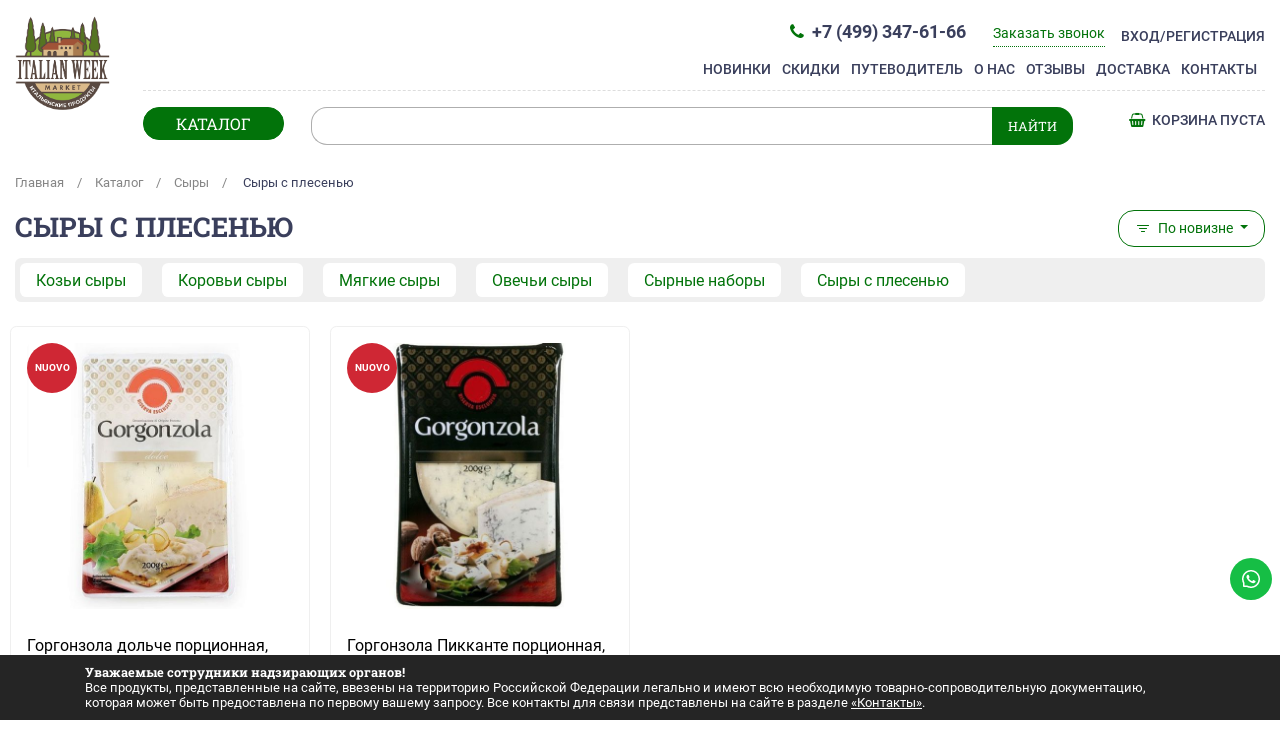

--- FILE ---
content_type: text/html; charset=utf-8
request_url: https://formaggeria.ru/catalog/syry_s_plesenyu/
body_size: 20691
content:
<!DOCTYPE html>
<html lang="ru">
<head>
	<meta http-equiv="X-UA-Compatible" content="IE=edge,chrome=1">
	<meta name='yandex-verification' content='5a83608416d4c073' />
	<link rel="shortcut icon" type="image/svg" href="/static/img/logo4.svg" />
	<meta charset="utf-8">
	<meta name="viewport" content="width=device-width, initial-scale=1.0">
	<meta name="facebook-domain-verification" content="x40ruc2fmyxrnpklj09cz6egnf4j4v" />

	<meta name="description" content="Онлайн-маркет итальянских продуктов. Не откладывай на завтра то, что можно заказать сегодня." />
    <title>Сыры с плесенью</title>

	<meta property="og:image" content="/static/img/logo4.png" />


	<!--<link href="https://fonts.googleapis.com/css?family=Roboto+Slab:400,700|Roboto:400,400i,500,500i,700,700i&amp;subset=cyrillic" rel="stylesheet">-->

	<meta http-equiv="Content-Type" content="text/html; charset=utf-8" />
<meta name="robots" content="index, follow" />
<meta name="keywords" content="Сыры с плесенью" />
<meta name="description" content="Онлайн маркет итальянских продуктов. Не откладывай на завтра то, что можно заказать сегодня. Выбор настоящих гурманов." />
<link href="/bitrix/css/dbogdanoff.cookie/style.css?17496389541064" type="text/css"  rel="stylesheet" />
<link href="/bitrix/js/ui/design-tokens/dist/ui.design-tokens.css?172373714726358" type="text/css"  rel="stylesheet" />
<link href="/bitrix/js/ui/fonts/opensans/ui.font.opensans.css?16760105272555" type="text/css"  rel="stylesheet" />
<link href="/bitrix/js/main/popup/dist/main.popup.bundle.css?174011835329852" type="text/css"  rel="stylesheet" />
<link href="/bitrix/cache/css/s1/market2020/page_a52d2ea8e002a83ce42a9989914f7472/page_a52d2ea8e002a83ce42a9989914f7472_v1.css?176521662448434" type="text/css"  rel="stylesheet" />
<link href="/bitrix/cache/css/s1/market2020/template_5d6a243f13c283113a514b0712d90bf8/template_5d6a243f13c283113a514b0712d90bf8_v1.css?1765216605279078" type="text/css"  data-template-style="true" rel="stylesheet" />
<script>if(!window.BX)window.BX={};if(!window.BX.message)window.BX.message=function(mess){if(typeof mess==='object'){for(let i in mess) {BX.message[i]=mess[i];} return true;}};</script>
<script>(window.BX||top.BX).message({"JS_CORE_LOADING":"Загрузка...","JS_CORE_NO_DATA":"- Нет данных -","JS_CORE_WINDOW_CLOSE":"Закрыть","JS_CORE_WINDOW_EXPAND":"Развернуть","JS_CORE_WINDOW_NARROW":"Свернуть в окно","JS_CORE_WINDOW_SAVE":"Сохранить","JS_CORE_WINDOW_CANCEL":"Отменить","JS_CORE_WINDOW_CONTINUE":"Продолжить","JS_CORE_H":"ч","JS_CORE_M":"м","JS_CORE_S":"с","JSADM_AI_HIDE_EXTRA":"Скрыть лишние","JSADM_AI_ALL_NOTIF":"Показать все","JSADM_AUTH_REQ":"Требуется авторизация!","JS_CORE_WINDOW_AUTH":"Войти","JS_CORE_IMAGE_FULL":"Полный размер"});</script>

<script src="/bitrix/js/main/core/core.js?1747917726498479"></script>

<script>BX.Runtime.registerExtension({"name":"main.core","namespace":"BX","loaded":true});</script>
<script>BX.setJSList(["\/bitrix\/js\/main\/core\/core_ajax.js","\/bitrix\/js\/main\/core\/core_promise.js","\/bitrix\/js\/main\/polyfill\/promise\/js\/promise.js","\/bitrix\/js\/main\/loadext\/loadext.js","\/bitrix\/js\/main\/loadext\/extension.js","\/bitrix\/js\/main\/polyfill\/promise\/js\/promise.js","\/bitrix\/js\/main\/polyfill\/find\/js\/find.js","\/bitrix\/js\/main\/polyfill\/includes\/js\/includes.js","\/bitrix\/js\/main\/polyfill\/matches\/js\/matches.js","\/bitrix\/js\/ui\/polyfill\/closest\/js\/closest.js","\/bitrix\/js\/main\/polyfill\/fill\/main.polyfill.fill.js","\/bitrix\/js\/main\/polyfill\/find\/js\/find.js","\/bitrix\/js\/main\/polyfill\/matches\/js\/matches.js","\/bitrix\/js\/main\/polyfill\/core\/dist\/polyfill.bundle.js","\/bitrix\/js\/main\/core\/core.js","\/bitrix\/js\/main\/polyfill\/intersectionobserver\/js\/intersectionobserver.js","\/bitrix\/js\/main\/lazyload\/dist\/lazyload.bundle.js","\/bitrix\/js\/main\/polyfill\/core\/dist\/polyfill.bundle.js","\/bitrix\/js\/main\/parambag\/dist\/parambag.bundle.js"]);
</script>
<script>BX.Runtime.registerExtension({"name":"fx","namespace":"window","loaded":true});</script>
<script>BX.Runtime.registerExtension({"name":"pull.protobuf","namespace":"BX","loaded":true});</script>
<script>BX.Runtime.registerExtension({"name":"rest.client","namespace":"window","loaded":true});</script>
<script>(window.BX||top.BX).message({"pull_server_enabled":"Y","pull_config_timestamp":1641821418,"shared_worker_allowed":"Y","pull_guest_mode":"N","pull_guest_user_id":0,"pull_worker_mtime":1747917778});(window.BX||top.BX).message({"PULL_OLD_REVISION":"Для продолжения корректной работы с сайтом необходимо перезагрузить страницу."});</script>
<script>BX.Runtime.registerExtension({"name":"pull.client","namespace":"BX","loaded":true});</script>
<script>BX.Runtime.registerExtension({"name":"pull","namespace":"window","loaded":true});</script>
<script>BX.Runtime.registerExtension({"name":"ui.design-tokens","namespace":"window","loaded":true});</script>
<script>BX.Runtime.registerExtension({"name":"ui.fonts.opensans","namespace":"window","loaded":true});</script>
<script>BX.Runtime.registerExtension({"name":"main.popup","namespace":"BX.Main","loaded":true});</script>
<script>BX.Runtime.registerExtension({"name":"popup","namespace":"window","loaded":true});</script>
<script type="extension/settings" data-extension="currency.currency-core">{"region":"ru"}</script>
<script>BX.Runtime.registerExtension({"name":"currency.currency-core","namespace":"BX.Currency","loaded":true});</script>
<script>BX.Runtime.registerExtension({"name":"currency","namespace":"window","loaded":true});</script>
<script>(window.BX||top.BX).message({"LANGUAGE_ID":"ru","FORMAT_DATE":"DD.MM.YYYY","FORMAT_DATETIME":"DD.MM.YYYY HH:MI:SS","COOKIE_PREFIX":"BITRIX_SM","SERVER_TZ_OFFSET":"10800","UTF_MODE":"Y","SITE_ID":"s1","SITE_DIR":"\/","USER_ID":"","SERVER_TIME":1769310559,"USER_TZ_OFFSET":0,"USER_TZ_AUTO":"Y","bitrix_sessid":"a0f6afd602f950bc443856f7bc4ce37c"});</script>


<script  src="/bitrix/cache/js/s1/market2020/kernel_main/kernel_main_v1.js?1765217491249964"></script>
<script src="/bitrix/js/dbogdanoff.cookie/script.js?17496389542087"></script>
<script src="/bitrix/js/pull/protobuf/protobuf.js?1675945013274055"></script>
<script src="/bitrix/js/pull/protobuf/model.js?167594501370928"></script>
<script src="/bitrix/js/rest/client/rest.client.js?167594501217414"></script>
<script src="/bitrix/js/pull/client/pull.client.js?174791777983861"></script>
<script src="/bitrix/js/main/popup/dist/main.popup.bundle.js?1740118353117175"></script>
<script src="/bitrix/js/currency/currency-core/dist/currency-core.bundle.js?17237369838800"></script>
<script src="/bitrix/js/currency/core_currency.js?17237369831181"></script>
<script src="/bitrix/js/yandex.metrika/script.js?17290878396603"></script>
<script>BX.setJSList(["\/bitrix\/js\/main\/core\/core_fx.js","\/bitrix\/js\/main\/pageobject\/pageobject.js","\/bitrix\/js\/main\/core\/core_window.js","\/bitrix\/js\/main\/session.js","\/bitrix\/js\/main\/date\/main.date.js","\/bitrix\/js\/main\/core\/core_date.js","\/bitrix\/js\/main\/utils.js","\/bitrix\/templates\/market2020\/components\/bitrix\/catalog\/default-2021\/bitrix\/catalog.section\/.default\/script.js","\/bitrix\/templates\/market2020\/components\/bitrix\/sale.bestsellers\/default\/script.js","\/bitrix\/templates\/market2020\/js\/jquery-3.7.1.min.js","\/bitrix\/templates\/market2020\/js\/bootstrap.bundle.min.js","\/bitrix\/templates\/market2020\/js\/swiper-bundle.min.js","\/bitrix\/templates\/market2020\/js\/fslightbox.js","\/bitrix\/templates\/market2020\/js\/script.js"]);</script>
<script>BX.setCSSList(["\/bitrix\/templates\/market2020\/components\/bitrix\/catalog\/default-2021\/style.css","\/bitrix\/templates\/market2020\/components\/bitrix\/system.pagenavigation\/arrows\/style.css","\/bitrix\/templates\/market2020\/components\/bitrix\/catalog\/default-2021\/bitrix\/catalog.section\/.default\/style.css","\/bitrix\/templates\/market2020\/components\/bitrix\/sale.bestsellers\/default\/style.css","\/bitrix\/templates\/market2020\/css\/fonts.css","\/bitrix\/templates\/market2020\/css\/swiper-bundle.css","\/bitrix\/templates\/market2020\/css\/bootstrap.min.css","\/bitrix\/templates\/market2020\/css\/font-awesome.min.css","\/bitrix\/templates\/market2020\/components\/bitrix\/sale.basket.basket.line\/inline_iwm_2020\/style.css","\/bitrix\/templates\/market2020\/components\/bitrix\/menu\/catalog_categories_iwm_2020\/style.css","\/bitrix\/templates\/market2020\/components\/bitrix\/breadcrumb\/default_iwm_2020\/style.css","\/bitrix\/templates\/market2020\/styles.css","\/bitrix\/templates\/market2020\/template_styles.css"]);</script>
            <script type="text/javascript">
                window.dataLayerName = 'dataLayer';
                var dataLayerName = window.dataLayerName;
            </script>
            <!-- Yandex.Metrika counter -->
            <script type="text/javascript">
                (function (m, e, t, r, i, k, a) {
                    m[i] = m[i] || function () {
                        (m[i].a = m[i].a || []).push(arguments)
                    };
                    m[i].l = 1 * new Date();
                    k = e.createElement(t), a = e.getElementsByTagName(t)[0], k.async = 1, k.src = r, a.parentNode.insertBefore(k, a)
                })
                (window, document, "script", "https://mc.yandex.ru/metrika/tag.js", "ym");

                ym("29073285", "init", {
                    clickmap: true,
                    trackLinks: true,
                    accurateTrackBounce: true,
                    webvisor: true,
                    ecommerce: dataLayerName,
                    params: {
                        __ym: {
                            "ymCmsPlugin": {
                                "cms": "1c-bitrix",
                                "cmsVersion": "25.100",
                                "pluginVersion": "1.0.8",
                                'ymCmsRip': 1545843031                            }
                        }
                    }
                });

                document.addEventListener("DOMContentLoaded", function() {
                                    });

            </script>
            <!-- /Yandex.Metrika counter -->
                    <script type="text/javascript">
            window.counters = ["29073285"];
        </script>
        
<script>
					(function () {
						"use strict";

						var counter = function ()
						{
							var cookie = (function (name) {
								var parts = ("; " + document.cookie).split("; " + name + "=");
								if (parts.length == 2) {
									try {return JSON.parse(decodeURIComponent(parts.pop().split(";").shift()));}
									catch (e) {}
								}
							})("BITRIX_CONVERSION_CONTEXT_s1");

							if (cookie && cookie.EXPIRE >= BX.message("SERVER_TIME"))
								return;

							var request = new XMLHttpRequest();
							request.open("POST", "/bitrix/tools/conversion/ajax_counter.php", true);
							request.setRequestHeader("Content-type", "application/x-www-form-urlencoded");
							request.send(
								"SITE_ID="+encodeURIComponent("s1")+
								"&sessid="+encodeURIComponent(BX.bitrix_sessid())+
								"&HTTP_REFERER="+encodeURIComponent(document.referrer)
							);
						};

						if (window.frameRequestStart === true)
							BX.addCustomEvent("onFrameDataReceived", counter);
						else
							BX.ready(counter);
					})();
				</script>
<script>window[window.dataLayerName] = window[window.dataLayerName] || [];</script>



<script  src="/bitrix/cache/js/s1/market2020/template_a1b038ee7a17ead078b37f45d7c8e0a1/template_a1b038ee7a17ead078b37f45d7c8e0a1_v1.js?1765216603358705"></script>
<script  src="/bitrix/cache/js/s1/market2020/page_75da667f08ca9c892027982443c91835/page_75da667f08ca9c892027982443c91835_v1.js?176521662472001"></script>
<script>var _ba = _ba || []; _ba.push(["aid", "6fb44a9ecf7e999175105f831105eaaf"]); _ba.push(["host", "formaggeria.ru"]); (function() {var ba = document.createElement("script"); ba.type = "text/javascript"; ba.async = true;ba.src = (document.location.protocol == "https:" ? "https://" : "http://") + "bitrix.info/ba.js";var s = document.getElementsByTagName("script")[0];s.parentNode.insertBefore(ba, s);})();</script>



<link rel="dns-prefetch" href="//chat.chatra.io"/>
<link rel="preconnect" href="//chat.chatra.io"/>
<link rel="dns-prefetch" href="//static.chatra.io"/>
<link rel="preconnect" href="//static.chatra.io"/>
<link rel="dns-prefetch" href="//mc.yandex.ru"/>
<link rel="preconnect" href="//mc.yandex.ru"/>
<link rel="dns-prefetch" href="//bitrix.info"/>
<link rel="preconnect" href="//bitrix.info"/>
<link rel="dns-prefetch" href="//d2mpatx37cqexb.cloudfront.net"/>
<link rel="preconnect" href="//d2mpatx37cqexb.cloudfront.net"/>


</head>
<body>



<!-- header -->
<div id="header" class="sps">
<div class="container- container-fluid">

	<a href="/" title="Italian Week Market" id="logo">
		<img src="/static/img/logo4.png" alt="logo" width="295" height="295">
		<!--<img src="/static/img/logo3_2021.png">-->
	</a>

	<div id="top-navigation" class="sps-">

		<a href="/personal/" class="head-lk" id="lk">Вход/Регистрация</a>

	<div id="top-contacts">
		<span class="fs16 callback-phone"><a href="tel:+74993476166" class="tel"><i class="fa fa-phone mr-1" aria-hidden="true"></i>
 +7 (499) 347-61-66</a></span>
		<span class="callback-link">Заказать звонок</span>
		<div class="callback-window">
			<div class="callback-close">&times;</div>
			<div class="callback-form">
				<span>На какой номер перезвонить?<span>
				<input id="phone" type="text" name="phone">
				<button class="btn-green">Перезвонить</button>
			</div>
		</div>

	</div>

	
	<nav class="navbar navbar-expand-md navbar-light">
	  <button class="navbar-toggler- navbar-toggler-right- ml-auto- d-block d-sm-none btn btn-sm" type="button" data-toggle="collapse" data-target="#navbarResponsive" aria-controls="navbarResponsive" aria-expanded="false" aria-label="Toggle navigation">
		<i class="fa fa-bars ml-1"></i>
	  </button>

	  <div class="collapse navbar-collapse" id="navbarResponsive">
		<ul class="nav navbar-nav">
											<li class="nav-item"><a class="nav-link" href="/new/" >Новинки<i class="fa fa-chevron-right d-block d-sm-none pull-right" aria-hidden="true"></i></a></li>
											<li class="nav-item"><a class="nav-link" href="/sales/" >Скидки<i class="fa fa-chevron-right d-block d-sm-none pull-right" aria-hidden="true"></i></a></li>
											<li class="nav-item"><a class="nav-link" href="/map/" >Путеводитель<i class="fa fa-chevron-right d-block d-sm-none pull-right" aria-hidden="true"></i></a></li>
											<li class="nav-item"><a class="nav-link" href="/about/" >О нас<i class="fa fa-chevron-right d-block d-sm-none pull-right" aria-hidden="true"></i></a></li>
											<li class="nav-item"><a class="nav-link" href="/reviews/" >Отзывы<i class="fa fa-chevron-right d-block d-sm-none pull-right" aria-hidden="true"></i></a></li>
											<li class="nav-item"><a class="nav-link" href="/about/delivery/" >Доставка<i class="fa fa-chevron-right d-block d-sm-none pull-right" aria-hidden="true"></i></a></li>
											<li class="nav-item"><a class="nav-link" href="/about/contacts/" >Контакты<i class="fa fa-chevron-right d-block d-sm-none pull-right" aria-hidden="true"></i></a></li>
				<li class="nav-item d-block d-sm-none"><a class="nav-link" href="/personal/"><i class="fa fa-user-o mr-1" aria-hidden="true"></i> 
Вход/Регистрация<i class="fa fa-chevron-right d-block d-sm-none pull-right" aria-hidden="true"></i></a></li>
		</ul>
	  </div>
	</nav>



	</div>

	<div class="top-sub-menu sps-">
		<div id="bx_cart_block_inline" class="bx_cart_block bx_cart_top_inline">
	<!--'start_frame_cache_bx_cart_block_inline'-->		<div class="bx_small_cart">
		<a class="bx_cart_top_inline_link" href="/personal/cart/"><i class="fa fa-shopping-basket mr-1" aria-hidden="true"></i> Корзина пуста</a>
		</div>
<div id="freedelivery">Бесплатная доставка от 7 000р</div>
	<!--'end_frame_cache_bx_cart_block_inline'--></div>
<script>
	BX.addCustomEvent(window, "OnBasketChange", function()
	{
		BX.ajax({
			url: '/bitrix/components/bitrix/sale.basket.basket.line/ajax.php',
			method: 'POST',
			dataType: 'html',
			data: {
				sessid: BX.bitrix_sessid(),
				siteId: 's1',
				templateName: 'inline_iwm_2020',
				arParams: {'SHOW_NUM_PRODUCTS':'Y','SHOW_TOTAL_PRICE':'Y','PATH_TO_BASKET':'/personal/cart/'}			},
			onsuccess: function(result)
			{
				var elemBlock = BX("bx_cart_block_inline");
				if (elemBlock)
					elemBlock.innerHTML = result;
			}
		});
	});
</script>

		<buttom id="btnCatalog" class="btn-green">КАТАЛОГ</buttom>

		

<div class="home-categories-list-wrap">
    <ul class="home-categories-list">
        <li class="home-categories-list-item d-md-none"><a href="/new/" data-description="" class="text-danger"><b><i class="fa fa-rss mr-1"></i> Новинки</b></a></li>
         <!-- first level-->
                <li class="home-categories-list-item">

            <a href="/catalog/k_23_fevralya/"  data-description="">
                                К 23 ФЕВРАЛЯ                            </a>
                <ul class="hidden">
                                </ul>
        </li>
         <!-- first level-->
                <li class="home-categories-list-item">

            <a href="/catalog/Podborka_1/"  data-description="">
                                К 8 МАРТА                            </a>
                <ul class="hidden">
                                </ul>
        </li>
         <!-- first level-->
                <li class="home-categories-list-item">

            <a href="/catalog/formaggi/" class="dropdown" data-description="">
                <i class="fa fa-angle-right mr-1 pull-right d-none d-sm-block" aria-hidden="true"></i>                Сыры                <i class="fa fa-angle-down ml-1 d-inline d-sm-none" aria-hidden="true"></i>            </a>
                <ul class="hidden">
                                      <!-- second level-->
						                        <li class="parent">
                            <a href="/catalog/kozi_syry/" data-picture="" data-description="">
                                <i class="fa fa-angle-right mr-1 d-inline d-sm-none" aria-hidden="true"></i>
                                Козьи сыры                            </a>
                        </li>
                      <!-- second level-->
						                        <li class="parent">
                            <a href="/catalog/korovi_syry/" data-picture="" data-description="">
                                <i class="fa fa-angle-right mr-1 d-inline d-sm-none" aria-hidden="true"></i>
                                Коровьи сыры                            </a>
                        </li>
                      <!-- second level-->
						                        <li class="parent">
                            <a href="/catalog/krem_syr/" data-picture="" data-description="">
                                <i class="fa fa-angle-right mr-1 d-inline d-sm-none" aria-hidden="true"></i>
                                Мягкие сыры                            </a>
                        </li>
                      <!-- second level-->
						                        <li class="parent">
                            <a href="/catalog/ovechi_syry/" data-picture="" data-description="">
                                <i class="fa fa-angle-right mr-1 d-inline d-sm-none" aria-hidden="true"></i>
                                Овечьи сыры                            </a>
                        </li>
                      <!-- second level-->
						                        <li class="parent">
                            <a href="/catalog/syrnye_nabory/" data-picture="" data-description="">
                                <i class="fa fa-angle-right mr-1 d-inline d-sm-none" aria-hidden="true"></i>
                                Сырные наборы                            </a>
                        </li>
                      <!-- second level-->
						                        <li class="parent">
                            <a href="/catalog/syry_s_plesenyu/" data-picture="" data-description="">
                                <i class="fa fa-angle-right mr-1 d-inline d-sm-none" aria-hidden="true"></i>
                                Сыры с плесенью                            </a>
                        </li>
                                            <li class="parent d-inline d-sm-none">
                            <a href="/catalog/formaggi/">
                                <i class="fa fa-angle-right mr-1" aria-hidden="true"></i>
                                Все товары в категории
                        </a></li>
                                </ul>
        </li>
         <!-- first level-->
                <li class="home-categories-list-item">

            <a href="/catalog/salumi/" class="dropdown" data-description="">
                <i class="fa fa-angle-right mr-1 pull-right d-none d-sm-block" aria-hidden="true"></i>                Мясные деликатесы                <i class="fa fa-angle-down ml-1 d-inline d-sm-none" aria-hidden="true"></i>            </a>
                <ul class="hidden">
                                      <!-- second level-->
						                        <li class="parent">
                            <a href="/catalog/salyumeriya_/" data-picture="" data-description="">
                                <i class="fa fa-angle-right mr-1 d-inline d-sm-none" aria-hidden="true"></i>
                                Салюмерия                            </a>
                        </li>
                      <!-- second level-->
						                        <li class="parent">
                            <a href="/catalog/fua_gra_i_pashtety/" data-picture="" data-description="">
                                <i class="fa fa-angle-right mr-1 d-inline d-sm-none" aria-hidden="true"></i>
                                Фуа-гра, паштеты, соусы к фуа-гра                             </a>
                        </li>
                                            <li class="parent d-inline d-sm-none">
                            <a href="/catalog/salumi/">
                                <i class="fa fa-angle-right mr-1" aria-hidden="true"></i>
                                Все товары в категории
                        </a></li>
                                </ul>
        </li>
         <!-- first level-->
                <li class="home-categories-list-item">

            <a href="/catalog/fruttidimare/"  data-description="">
                                Морепродукты                            </a>
                <ul class="hidden">
                                </ul>
        </li>
         <!-- first level-->
                <li class="home-categories-list-item">

            <a href="/catalog/pasta_ris_muka/" class="dropdown" data-description="">
                <i class="fa fa-angle-right mr-1 pull-right d-none d-sm-block" aria-hidden="true"></i>                Паста                <i class="fa fa-angle-down ml-1 d-inline d-sm-none" aria-hidden="true"></i>            </a>
                <ul class="hidden">
                                      <!-- second level-->
						                        <li class="parent">
                            <a href="/catalog/pasta_korotkaya/" data-picture="" data-description="">
                                <i class="fa fa-angle-right mr-1 d-inline d-sm-none" aria-hidden="true"></i>
                                Паста короткая                            </a>
                        </li>
                      <!-- second level-->
						                        <li class="parent">
                            <a href="/catalog/pasta_dlinnaya/" data-picture="" data-description="">
                                <i class="fa fa-angle-right mr-1 d-inline d-sm-none" aria-hidden="true"></i>
                                Паста длинная                            </a>
                        </li>
                      <!-- second level-->
						                        <li class="parent">
                            <a href="/catalog/pasta_dlya_supa/" data-picture="" data-description="">
                                <i class="fa fa-angle-right mr-1 d-inline d-sm-none" aria-hidden="true"></i>
                                Мелкая паста                            </a>
                        </li>
                      <!-- second level-->
						                        <li class="parent">
                            <a href="/catalog/nokki/" data-picture="" data-description="">
                                <i class="fa fa-angle-right mr-1 d-inline d-sm-none" aria-hidden="true"></i>
                                Ньокки                            </a>
                        </li>
                      <!-- second level-->
						                        <li class="parent">
                            <a href="/catalog/ravioli_tortellini/" data-picture="" data-description="">
                                <i class="fa fa-angle-right mr-1 d-inline d-sm-none" aria-hidden="true"></i>
                                Равиоли, тортеллини                            </a>
                        </li>
                      <!-- second level-->
						                        <li class="parent">
                            <a href="/catalog/pasta_kukuruznaya/" data-picture="" data-description="">
                                <i class="fa fa-angle-right mr-1 d-inline d-sm-none" aria-hidden="true"></i>
                                Паста без глютена                            </a>
                        </li>
                      <!-- second level-->
						                        <li class="parent">
                            <a href="/catalog/pasta/" data-picture="" data-description="">
                                <i class="fa fa-angle-right mr-1 d-inline d-sm-none" aria-hidden="true"></i>
                                Паста быстрого приготовления                            </a>
                        </li>
                                            <li class="parent d-inline d-sm-none">
                            <a href="/catalog/pasta_ris_muka/">
                                <i class="fa fa-angle-right mr-1" aria-hidden="true"></i>
                                Все товары в категории
                        </a></li>
                                </ul>
        </li>
         <!-- first level-->
                <li class="home-categories-list-item">

            <a href="/catalog/ris_i_rizotto/"  data-description="">
                                Рис и ризотто                            </a>
                <ul class="hidden">
                                </ul>
        </li>
         <!-- first level-->
                <li class="home-categories-list-item">

            <a href="/catalog/muka_i_sakhar/"  data-description="">
                                Мука и сахар                            </a>
                <ul class="hidden">
                                </ul>
        </li>
         <!-- first level-->
                <li class="home-categories-list-item">

            <a href="/catalog/sousy_k_paste/" class="dropdown" data-description="">
                <i class="fa fa-angle-right mr-1 pull-right d-none d-sm-block" aria-hidden="true"></i>                Соусы и томаты                <i class="fa fa-angle-down ml-1 d-inline d-sm-none" aria-hidden="true"></i>            </a>
                <ul class="hidden">
                                      <!-- second level-->
						                        <li class="parent">
                            <a href="/catalog/sousy_fattorie_umbre/" data-picture="" data-description="">
                                <i class="fa fa-angle-right mr-1 d-inline d-sm-none" aria-hidden="true"></i>
                                Соусы и пате                            </a>
                        </li>
                      <!-- second level-->
						                        <li class="parent">
                            <a href="/catalog/pomidory_dlya_sousa/" data-picture="" data-description="">
                                <i class="fa fa-angle-right mr-1 d-inline d-sm-none" aria-hidden="true"></i>
                                Томаты для соуса                            </a>
                        </li>
                      <!-- second level-->
						                        <li class="parent">
                            <a href="/catalog/sousy_s_tryufelem/" data-picture="" data-description="">
                                <i class="fa fa-angle-right mr-1 d-inline d-sm-none" aria-hidden="true"></i>
                                Соусы с трюфелем                            </a>
                        </li>
                      <!-- second level-->
						                        <li class="parent">
                            <a href="/catalog/tomaty_vyalenye/" data-picture="" data-description="">
                                <i class="fa fa-angle-right mr-1 d-inline d-sm-none" aria-hidden="true"></i>
                                Томаты вяленые                            </a>
                        </li>
                                            <li class="parent d-inline d-sm-none">
                            <a href="/catalog/sousy_k_paste/">
                                <i class="fa fa-angle-right mr-1" aria-hidden="true"></i>
                                Все товары в категории
                        </a></li>
                                </ul>
        </li>
         <!-- first level-->
                <li class="home-categories-list-item">

            <a href="/catalog/condimento/"  data-description="">
                                Приправы и бульоны                            </a>
                <ul class="hidden">
                                </ul>
        </li>
         <!-- first level-->
                <li class="home-categories-list-item">

            <a href="/catalog/grissini_shiacciatine/" class="dropdown" data-description="">
                <i class="fa fa-angle-right mr-1 pull-right d-none d-sm-block" aria-hidden="true"></i>                Чипсы, гриссини, хлебцы, галеты                <i class="fa fa-angle-down ml-1 d-inline d-sm-none" aria-hidden="true"></i>            </a>
                <ul class="hidden">
                                      <!-- second level-->
						                        <li class="parent">
                            <a href="/catalog/grissini_i_skyachchatine/" data-picture="" data-description="">
                                <i class="fa fa-angle-right mr-1 d-inline d-sm-none" aria-hidden="true"></i>
                                Гриссини, скьяччатине, кростини                            </a>
                        </li>
                      <!-- second level-->
						                        <li class="parent">
                            <a href="/catalog/taralli/" data-picture="" data-description="">
                                <i class="fa fa-angle-right mr-1 d-inline d-sm-none" aria-hidden="true"></i>
                                Таралли                            </a>
                        </li>
                      <!-- second level-->
						                        <li class="parent">
                            <a href="/catalog/tartine_i_galety/" data-picture="" data-description="">
                                <i class="fa fa-angle-right mr-1 d-inline d-sm-none" aria-hidden="true"></i>
                                Тартине и галеты                            </a>
                        </li>
                      <!-- second level-->
						                        <li class="parent">
                            <a href="/catalog/chipsy/" data-picture="" data-description="">
                                <i class="fa fa-angle-right mr-1 d-inline d-sm-none" aria-hidden="true"></i>
                                Чипсы                            </a>
                        </li>
                                            <li class="parent d-inline d-sm-none">
                            <a href="/catalog/grissini_shiacciatine/">
                                <i class="fa fa-angle-right mr-1" aria-hidden="true"></i>
                                Все товары в категории
                        </a></li>
                                </ul>
        </li>
         <!-- first level-->
                <li class="home-categories-list-item">

            <a href="/catalog/dzhemy_dlya_syra/"  data-description="">
                                Джемы для сыра                            </a>
                <ul class="hidden">
                                </ul>
        </li>
         <!-- first level-->
                <li class="home-categories-list-item">

            <a href="/catalog/sukhie_zavtraki_i_sneki/"  data-description="">
                                Сухие завтраки и снеки                            </a>
                <ul class="hidden">
                                </ul>
        </li>
         <!-- first level-->
                <li class="home-categories-list-item">

            <a href="/catalog/olivki_i_zakuski/" class="dropdown" data-description="">
                <i class="fa fa-angle-right mr-1 pull-right d-none d-sm-block" aria-hidden="true"></i>                Оливки и закуски                <i class="fa fa-angle-down ml-1 d-inline d-sm-none" aria-hidden="true"></i>            </a>
                <ul class="hidden">
                                      <!-- second level-->
						                        <li class="parent">
                            <a href="/catalog/zakuski_vesovye/" data-picture="" data-description="">
                                <i class="fa fa-angle-right mr-1 d-inline d-sm-none" aria-hidden="true"></i>
                                Закуски весовые                            </a>
                        </li>
                      <!-- second level-->
						                        <li class="parent">
                            <a href="/catalog/olivki_na_razves/" data-picture="" data-description="">
                                <i class="fa fa-angle-right mr-1 d-inline d-sm-none" aria-hidden="true"></i>
                                Оливки                            </a>
                        </li>
                      <!-- second level-->
						                        <li class="parent">
                            <a href="/catalog/artishoki/" data-picture="" data-description="">
                                <i class="fa fa-angle-right mr-1 d-inline d-sm-none" aria-hidden="true"></i>
                                Артишоки и томаты                            </a>
                        </li>
                      <!-- second level-->
						                        <li class="parent">
                            <a href="/catalog/griby/" data-picture="" data-description="">
                                <i class="fa fa-angle-right mr-1 d-inline d-sm-none" aria-hidden="true"></i>
                                Грибы                            </a>
                        </li>
                      <!-- second level-->
						                        <li class="parent">
                            <a href="/catalog/raznoe/" data-picture="" data-description="">
                                <i class="fa fa-angle-right mr-1 d-inline d-sm-none" aria-hidden="true"></i>
                                Разное                            </a>
                        </li>
                                            <li class="parent d-inline d-sm-none">
                            <a href="/catalog/olivki_i_zakuski/">
                                <i class="fa fa-angle-right mr-1" aria-hidden="true"></i>
                                Все товары в категории
                        </a></li>
                                </ul>
        </li>
         <!-- first level-->
                <li class="home-categories-list-item">

            <a href="/catalog/olivkovoe_maslo_i_uksus/" class="dropdown" data-description="">
                <i class="fa fa-angle-right mr-1 pull-right d-none d-sm-block" aria-hidden="true"></i>                Масло, уксус, бальзамики                <i class="fa fa-angle-down ml-1 d-inline d-sm-none" aria-hidden="true"></i>            </a>
                <ul class="hidden">
                                      <!-- second level-->
						                        <li class="parent">
                            <a href="/catalog/maslo_olivkovoe/" data-picture="" data-description="">
                                <i class="fa fa-angle-right mr-1 d-inline d-sm-none" aria-hidden="true"></i>
                                Масло оливковое                            </a>
                        </li>
                      <!-- second level-->
						                        <li class="parent">
                            <a href="/catalog/maslo_so_vkusami/" data-picture="" data-description="">
                                <i class="fa fa-angle-right mr-1 d-inline d-sm-none" aria-hidden="true"></i>
                                Масло на фруктах и травах                            </a>
                        </li>
                      <!-- second level-->
						                        <li class="parent">
                            <a href="/catalog/maslo_rastitelnoe/" data-picture="" data-description="">
                                <i class="fa fa-angle-right mr-1 d-inline d-sm-none" aria-hidden="true"></i>
                                Разное масло                            </a>
                        </li>
                      <!-- second level-->
						                        <li class="parent">
                            <a href="/catalog/uksus_vinnyy_yablochnyy_apelsinovyy/" data-picture="" data-description="">
                                <i class="fa fa-angle-right mr-1 d-inline d-sm-none" aria-hidden="true"></i>
                                Уксус винный, фруктовый, спиртовой                            </a>
                        </li>
                      <!-- second level-->
						                        <li class="parent">
                            <a href="/catalog/krem/" data-picture="" data-description="">
                                <i class="fa fa-angle-right mr-1 d-inline d-sm-none" aria-hidden="true"></i>
                                Крем бальзамический                            </a>
                        </li>
                      <!-- second level-->
						                        <li class="parent">
                            <a href="/catalog/uksusy/" data-picture="" data-description="">
                                <i class="fa fa-angle-right mr-1 d-inline d-sm-none" aria-hidden="true"></i>
                                Уксус бальзамический                            </a>
                        </li>
                                            <li class="parent d-inline d-sm-none">
                            <a href="/catalog/olivkovoe_maslo_i_uksus/">
                                <i class="fa fa-angle-right mr-1" aria-hidden="true"></i>
                                Все товары в категории
                        </a></li>
                                </ul>
        </li>
         <!-- first level-->
                <li class="home-categories-list-item">

            <a href="/catalog/deserty/" class="dropdown" data-description="">
                <i class="fa fa-angle-right mr-1 pull-right d-none d-sm-block" aria-hidden="true"></i>                Сладости                <i class="fa fa-angle-down ml-1 d-inline d-sm-none" aria-hidden="true"></i>            </a>
                <ul class="hidden">
                                      <!-- second level-->
						                        <li class="parent">
                            <a href="/catalog/torrone_i_zhele_sperlari/" data-picture="" data-description="">
                                <i class="fa fa-angle-right mr-1 d-inline d-sm-none" aria-hidden="true"></i>
                                Мармелад, карамель, фрутта марторана                            </a>
                        </li>
                      <!-- second level-->
						                        <li class="parent">
                            <a href="/catalog/konfityury_i_dzhemy_fior_di_sicilia/" data-picture="" data-description="">
                                <i class="fa fa-angle-right mr-1 d-inline d-sm-none" aria-hidden="true"></i>
                                Конфитюры, джемы, мед                            </a>
                        </li>
                      <!-- second level-->
						                        <li class="parent">
                            <a href="/catalog/pechene/" data-picture="" data-description="">
                                <i class="fa fa-angle-right mr-1 d-inline d-sm-none" aria-hidden="true"></i>
                                Кантуччи, печенье, вафли                            </a>
                        </li>
                      <!-- second level-->
						                        <li class="parent">
                            <a href="/catalog/deserty_/" data-picture="" data-description="">
                                <i class="fa fa-angle-right mr-1 d-inline d-sm-none" aria-hidden="true"></i>
                                Орехи, фрукты и ягоды в шоколаде                            </a>
                        </li>
                      <!-- second level-->
						                        <li class="parent">
                            <a href="/catalog/kannoli_panettone_pandoro_torty/" data-picture="" data-description="">
                                <i class="fa fa-angle-right mr-1 d-inline d-sm-none" aria-hidden="true"></i>
                                Панеттоне, пандоро, коломба                            </a>
                        </li>
                      <!-- second level-->
						                        <li class="parent">
                            <a href="/catalog/shokoladki/" data-picture="" data-description="">
                                <i class="fa fa-angle-right mr-1 d-inline d-sm-none" aria-hidden="true"></i>
                                Шоколад                            </a>
                        </li>
                      <!-- second level-->
						                        <li class="parent">
                            <a href="/catalog/shokoladnye_konfety_i_praline/" data-picture="" data-description="">
                                <i class="fa fa-angle-right mr-1 d-inline d-sm-none" aria-hidden="true"></i>
                                Шоколадные конфеты и торроне                            </a>
                        </li>
                      <!-- second level-->
						                        <li class="parent">
                            <a href="/catalog/sdelay_sam/" data-picture="" data-description="">
                                <i class="fa fa-angle-right mr-1 d-inline d-sm-none" aria-hidden="true"></i>
                                Сделай сам                            </a>
                        </li>
                                            <li class="parent d-inline d-sm-none">
                            <a href="/catalog/deserty/">
                                <i class="fa fa-angle-right mr-1" aria-hidden="true"></i>
                                Все товары в категории
                        </a></li>
                                </ul>
        </li>
         <!-- first level-->
                <li class="home-categories-list-item">

            <a href="/catalog/zucchero_caffe/" class="dropdown" data-description="">
                <i class="fa fa-angle-right mr-1 pull-right d-none d-sm-block" aria-hidden="true"></i>                Кофе, чай, горячий шоколад                <i class="fa fa-angle-down ml-1 d-inline d-sm-none" aria-hidden="true"></i>            </a>
                <ul class="hidden">
                                      <!-- second level-->
						                        <li class="parent">
                            <a href="/catalog/kofe/" data-picture="" data-description="">
                                <i class="fa fa-angle-right mr-1 d-inline d-sm-none" aria-hidden="true"></i>
                                Чай и какао                            </a>
                        </li>
                      <!-- second level-->
						                        <li class="parent">
                            <a href="/catalog/goryachiy_shokolad/" data-picture="" data-description="">
                                <i class="fa fa-angle-right mr-1 d-inline d-sm-none" aria-hidden="true"></i>
                                Горячий шоколад                            </a>
                        </li>
                      <!-- second level-->
						                        <li class="parent">
                            <a href="/catalog/kofe_/" data-picture="" data-description="">
                                <i class="fa fa-angle-right mr-1 d-inline d-sm-none" aria-hidden="true"></i>
                                Кофе                            </a>
                        </li>
                                            <li class="parent d-inline d-sm-none">
                            <a href="/catalog/zucchero_caffe/">
                                <i class="fa fa-angle-right mr-1" aria-hidden="true"></i>
                                Все товары в категории
                        </a></li>
                                </ul>
        </li>
         <!-- first level-->
                <li class="home-categories-list-item">

            <a href="/catalog/voda_i_limonady/" class="dropdown" data-description="">
                <i class="fa fa-angle-right mr-1 pull-right d-none d-sm-block" aria-hidden="true"></i>                Напитки                <i class="fa fa-angle-down ml-1 d-inline d-sm-none" aria-hidden="true"></i>            </a>
                <ul class="hidden">
                                      <!-- second level-->
						                        <li class="parent">
                            <a href="/catalog/soki/" data-picture="" data-description="">
                                <i class="fa fa-angle-right mr-1 d-inline d-sm-none" aria-hidden="true"></i>
                                Соки                            </a>
                        </li>
                      <!-- second level-->
						                        <li class="parent">
                            <a href="/catalog/rastitelnoe_moloko/" data-picture="" data-description="">
                                <i class="fa fa-angle-right mr-1 d-inline d-sm-none" aria-hidden="true"></i>
                                Растительное молоко                            </a>
                        </li>
                      <!-- second level-->
						                        <li class="parent">
                            <a href="/catalog/bezalkogolnoe_vino_i_pivo/" data-picture="" data-description="">
                                <i class="fa fa-angle-right mr-1 d-inline d-sm-none" aria-hidden="true"></i>
                                Безалкогольное вино и пиво                            </a>
                        </li>
                      <!-- second level-->
						                        <li class="parent">
                            <a href="/catalog/limonady/" data-picture="" data-description="">
                                <i class="fa fa-angle-right mr-1 d-inline d-sm-none" aria-hidden="true"></i>
                                Лимонады                            </a>
                        </li>
                      <!-- second level-->
						                        <li class="parent">
                            <a href="/catalog/negazirovannaya/" data-picture="" data-description="">
                                <i class="fa fa-angle-right mr-1 d-inline d-sm-none" aria-hidden="true"></i>
                                Негазированная                            </a>
                        </li>
                                            <li class="parent d-inline d-sm-none">
                            <a href="/catalog/voda_i_limonady/">
                                <i class="fa fa-angle-right mr-1" aria-hidden="true"></i>
                                Все товары в категории
                        </a></li>
                                </ul>
        </li>
         <!-- first level-->
                <li class="home-categories-list-item">

            <a href="/catalog/zamorozhennye_produkty/"  data-description="">
                                Ягодные и фруктовые пюре                            </a>
                <ul class="hidden">
                                </ul>
        </li>
         <!-- first level-->
                <li class="home-categories-list-item">

            <a href="/catalog/kosmetika/"  data-description="">
                                Косметика                            </a>
                <ul class="hidden">
                                </ul>
        </li>
         <!-- first level-->
                <li class="home-categories-list-item">

            <a href="/catalog/podarochnye_sertifikaty/" class="dropdown" data-description="">
                <i class="fa fa-angle-right mr-1 pull-right d-none d-sm-block" aria-hidden="true"></i>                Подарочные наборы и сертификаты                <i class="fa fa-angle-down ml-1 d-inline d-sm-none" aria-hidden="true"></i>            </a>
                <ul class="hidden">
                                      <!-- second level-->
						                        <li class="parent">
                            <a href="/catalog/korziny/" data-picture="" data-description="">
                                <i class="fa fa-angle-right mr-1 d-inline d-sm-none" aria-hidden="true"></i>
                                Корзины и наборы                            </a>
                        </li>
                      <!-- second level-->
						                        <li class="parent">
                            <a href="/catalog/konfety_v_podarochnykh_korobkakh/" data-picture="" data-description="">
                                <i class="fa fa-angle-right mr-1 d-inline d-sm-none" aria-hidden="true"></i>
                                Конфеты и печенья                            </a>
                        </li>
                      <!-- second level-->
						                        <li class="parent">
                            <a href="/catalog/podarochnye_korobki_bella_italia/" data-picture="" data-description="">
                                <i class="fa fa-angle-right mr-1 d-inline d-sm-none" aria-hidden="true"></i>
                                Упаковка для подарков                            </a>
                        </li>
                      <!-- second level-->
						                        <li class="parent">
                            <a href="/catalog/sertifikaty/" data-picture="" data-description="">
                                <i class="fa fa-angle-right mr-1 d-inline d-sm-none" aria-hidden="true"></i>
                                Сертификаты                            </a>
                        </li>
                      <!-- second level-->
						                        <li class="parent">
                            <a href="/catalog/uksus_1/" data-picture="" data-description="">
                                <i class="fa fa-angle-right mr-1 d-inline d-sm-none" aria-hidden="true"></i>
                                Уксус                            </a>
                        </li>
                                            <li class="parent d-inline d-sm-none">
                            <a href="/catalog/podarochnye_sertifikaty/">
                                <i class="fa fa-angle-right mr-1" aria-hidden="true"></i>
                                Все товары в категории
                        </a></li>
                                </ul>
        </li>
         <!-- first level-->
                <li class="home-categories-list-item">

            <a href="/catalog/podborki_po_temam/" class="dropdown" data-description="">
                <i class="fa fa-angle-right mr-1 pull-right d-none d-sm-block" aria-hidden="true"></i>                Подборки по темам                <i class="fa fa-angle-down ml-1 d-inline d-sm-none" aria-hidden="true"></i>            </a>
                <ul class="hidden">
                                      <!-- second level-->
						                        <li class="parent">
                            <a href="/catalog/detyam/" data-picture="" data-description="">
                                <i class="fa fa-angle-right mr-1 d-inline d-sm-none" aria-hidden="true"></i>
                                Детям                            </a>
                        </li>
                      <!-- second level-->
						                        <li class="parent">
                            <a href="/catalog/produkty_bio/" data-picture="" data-description="">
                                <i class="fa fa-angle-right mr-1 d-inline d-sm-none" aria-hidden="true"></i>
                                Продукты БИО                            </a>
                        </li>
                      <!-- second level-->
						                        <li class="parent">
                            <a href="/catalog/produkty_s_tryufelem/" data-picture="" data-description="">
                                <i class="fa fa-angle-right mr-1 d-inline d-sm-none" aria-hidden="true"></i>
                                Продукты с трюфелем                            </a>
                        </li>
                      <!-- second level-->
						                        <li class="parent">
                            <a href="/catalog/sebe_lyubimomu/" data-picture="" data-description="">
                                <i class="fa fa-angle-right mr-1 d-inline d-sm-none" aria-hidden="true"></i>
                                Себе любимому                            </a>
                        </li>
                      <!-- second level-->
						                        <li class="parent">
                            <a href="/catalog/sobiraem_vecherinku/" data-picture="" data-description="">
                                <i class="fa fa-angle-right mr-1 d-inline d-sm-none" aria-hidden="true"></i>
                                Собираем вечеринку                            </a>
                        </li>
                                            <li class="parent d-inline d-sm-none">
                            <a href="/catalog/podborki_po_temam/">
                                <i class="fa fa-angle-right mr-1" aria-hidden="true"></i>
                                Все товары в категории
                        </a></li>
                                </ul>
        </li>
         <!-- first level-->
                <li class="home-categories-list-item">

            <a href="/catalog/aksessuary/"  data-description="">
                                Аксессуары                            </a>
                <ul class="hidden">
                                </ul>
        </li>
        </ul>
    <ul id="categoriSubMenu"></ul>
</div>

				<form action="/search/" method="get" id="searchform">
			<!--<input name="tags" value="" type="hidden"> <input name="how" value="r" type="hidden">-->

			<div class="input-group">
			  <input type="text" class="form-control search-query" name="q" value="">
			  <span class="input-group-btn">
				<input class="search-button" value="Найти" type="submit">
			  </span>
			</div>
		</form>
			</div>

</div>

<div class="clearfix"></div>
</div>
<!-- /header -->



	<div id="breadcrumb-navigation" class="d-none d-md-block"><div class="container-fluid">
		<div class="bx_breadcrumbs"><ul><li><a href="/" title="Главная">Главная</a></li><li><span class="delimeter">/</span></li><li><a href="/catalog/" title="Каталог">Каталог</a></li><li><span class="delimeter">/</span></li><li><a href="/catalog/formaggi/" title="Сыры">Сыры</a></li><li><span class="delimeter">/</span></li><li><span>Сыры с плесенью</span></li></ul></div>	</div></div>


<div class=" container-fluid">

		<div class="position-relative ">
			<h1 class='small'>Сыры с плесенью</h1>
						
						

<div class="btn-group cat-order">
  <button type="button" class="dropdown-toggle" data-toggle="dropdown" aria-expanded="false">
    <!--<i class="fa fa-sort mr-1" aria-hidden="true"></i>-->
	<svg xmlns="http://www.w3.org/2000/svg" width="16" height="16" fill="currentColor" class="mr-1" viewBox="0 0 16 16">
	  <path d="M6 10.5a.5.5 0 0 1 .5-.5h3a.5.5 0 0 1 0 1h-3a.5.5 0 0 1-.5-.5m-2-3a.5.5 0 0 1 .5-.5h7a.5.5 0 0 1 0 1h-7a.5.5 0 0 1-.5-.5m-2-3a.5.5 0 0 1 .5-.5h11a.5.5 0 0 1 0 1h-11a.5.5 0 0 1-.5-.5"/>
	</svg>
   По новизне  </button>
  <div class="dropdown-menu dropdown-menu-right">
  	<a class="dropdown-item selected" href="?sort=new"><i class="fa fa-circle mr-1" aria-hidden="true"></i>  По новизне</a>
	<a class="dropdown-item " href="?sort=popular"><i class="fa fa-circle-o mr-1" aria-hidden="true"></i> По популярности</a>
	<a class="dropdown-item " href="?sort=price_asc"><i class="fa fa-circle-o mr-1" aria-hidden="true"></i> Сначала недорогие</a>
	<a class="dropdown-item " href="?sort=price_desc"><i class="fa fa-circle-o mr-1" aria-hidden="true"></i> Сначала дорогие</a>
	<a class="dropdown-item " href="?sort=alpha"><i class="fa fa-circle-o mr-1" aria-hidden="true"></i> По алфавиту</a>
  </div>
</div>


<div class="bx_catalog_list_home col3 bx_blue">
	<div class="cat-filter">
	<div class="wrap">
				<a href="/catalog/kozi_syry/" class="">Козьи сыры</a>
						<a href="/catalog/korovi_syry/" class="">Коровьи сыры</a>
						<a href="/catalog/krem_syr/" class="">Мягкие сыры</a>
						<a href="/catalog/ovechi_syry/" class="">Овечьи сыры</a>
						<a href="/catalog/syrnye_nabory/" class="">Сырные наборы</a>
						<a href="/catalog/syry_s_plesenyu/" class="active">Сыры с плесенью</a>
				</div>
</div>
		<div class="bx_catalog_list_home">
		<div id="catalog_sorting">
					</div>
		<div class="row" style="position:relative;">
		<div class="bx_catalog_item col-6 col-sm-6 col-md-3 col-xl-2-" data-counter="0"><div class="bx_catalog_item_container" id="bx_3966226736_4304">
		<a id="bx_3966226736_4304_pict" href="/catalog/syry_s_plesenyu/4304/" class="ga_push bx_catalog_item_images lazy-" data-src-="/upload/resize_cache/jpegoptim/iblock/8b4/540_540_0/i2ybxuhaut7w8ziiwv0yjekhfzb2wk0d.jpg" title="Горгонзола дольче порционная, 200 г" data-id="4304" data-name="Горгонзола дольче порционная, 200 г">
			<img src="/upload/resize_cache/jpegoptim/iblock/8b4/540_540_0/i2ybxuhaut7w8ziiwv0yjekhfzb2wk0d.jpg" loading="lazy" alt="Горгонзола дольче порционная, 200 г" width="540" height="540">
								<div id="bx_3966226736_4304_dsc_perc" class="bx_stick_disc right bottom" style="display:none;">-0%</div>
								<div id="bx_3966226736_4304_sticker" class="bx_stick average left top" title="NUOVO">NUOVO</div>
				</a>
	<a id="bx_3966226736_4304_secondpict" href="/catalog/syry_s_plesenyu/4304/" class="ga_push bx_catalog_item_images_double lazy-" data-src-="/upload/resize_cache/jpegoptim/iblock/8b4/540_540_0/i2ybxuhaut7w8ziiwv0yjekhfzb2wk0d.jpg" title=" Горгонзола дольче порционная, 200 г " data-id="4304" data-name="Горгонзола дольче порционная, 200 г">			<div id="bx_3966226736_4304_second_dsc_perc" class="bx_stick_disc right bottom" style="display:none;">-0%</div>
					<div id="bx_3966226736_4304_secondsticker" class="bx_stick average left top" title="NUOVO">NUOVO</div>
				</a><div class="bx_catalog_item_title"><a href="/catalog/syry_s_plesenyu/4304/" title="Горгонзола дольче порционная, 200 г">Горгонзола дольче порционная, 200 г</a></div>
	<div class="bx_catalog_item_controls">		<div class="bx_catalog_item_controls_blockone"><div style="display: inline-block;position: relative;">
			<a id="bx_3966226736_4304_quant_down" href="javascript:void(0)" class="bx_bt_button_type_2 bx_small" rel="nofollow"><i class="fa fa-minus" aria-hidden="true"></i>
</a>
			<input type="text" class="bx_col_input" id="bx_3966226736_4304_quantity" name="quantity" value="1">
			<a id="bx_3966226736_4304_quant_up" href="javascript:void(0)" class="bx_bt_button_type_2 bx_small" rel="nofollow"><i class="fa fa-plus" aria-hidden="true"></i>
</a>
			<span id="bx_3966226736_4304_quant_measure">&nbsp;&nbsp;шт</span>
		</div></div>
						<div class="bx_catalog_item_price"><div id="bx_3966226736_4304_price" class="bx_price">1 180 руб.</div></div>
			<div id="bx_3966226736_4304_basket_actions" class="bx_catalog_item_controls_blocktwo">
			<a id="bx_3966226736_4304_buy_link" title="В корзину" class="ga_add_tb_push bx_bt_button" href="javascript:void(0)" rel="nofollow" data-id="4304" data-name="Горгонзола дольче порционная, 200 г"><i class="fa fa-shopping-basket" aria-hidden="true"></i></a>
		</div>
			<div style="clear: both;"></div></div><script type="text/javascript">
var obbx_3966226736_4304 = new JCCatalogSection({'PRODUCT_TYPE':'1','SHOW_QUANTITY':true,'SHOW_ADD_BASKET_BTN':false,'SHOW_BUY_BTN':true,'SHOW_ABSENT':true,'SHOW_OLD_PRICE':true,'ADD_TO_BASKET_ACTION':'ADD','SHOW_CLOSE_POPUP':false,'SHOW_DISCOUNT_PERCENT':true,'DISPLAY_COMPARE':false,'PRODUCT':{'ID':'4304','NAME':'Горгонзола дольче порционная, 200 г','PICT':{'ID':'14095','SRC':'/upload/iblock/211/1t2f4hpirs63ns61lxfws6gb63z6ecya.jpg','WIDTH':'1000','HEIGHT':'1001'},'CAN_BUY':true,'SUBSCRIPTION':false,'CHECK_QUANTITY':false,'MAX_QUANTITY':'2','STEP_QUANTITY':'1','QUANTITY_FLOAT':true,'SUBSCRIBE_URL':'/catalog/syry_s_plesenyu/?action=SUBSCRIBE_PRODUCT&id=4304','BASIS_PRICE':{'PRICE_ID':'1','ID':'6370','CAN_ACCESS':'Y','CAN_BUY':'Y','MIN_PRICE':'Y','CURRENCY':'RUB','VALUE_VAT':'1180','VALUE_NOVAT':'1180','DISCOUNT_VALUE_VAT':'1180','DISCOUNT_VALUE_NOVAT':'1180','ROUND_VALUE_VAT':'1180','ROUND_VALUE_NOVAT':'1180','VALUE':'1180','UNROUND_DISCOUNT_VALUE':'1180','DISCOUNT_VALUE':'1180','DISCOUNT_DIFF':'0','DISCOUNT_DIFF_PERCENT':'0','VATRATE_VALUE':'0','DISCOUNT_VATRATE_VALUE':'0','ROUND_VATRATE_VALUE':'0','PRINT_VALUE_NOVAT':'1 180 руб.','PRINT_VALUE_VAT':'1 180 руб.','PRINT_VATRATE_VALUE':'0 руб.','PRINT_DISCOUNT_VALUE_NOVAT':'1 180 руб.','PRINT_DISCOUNT_VALUE_VAT':'1 180 руб.','PRINT_DISCOUNT_VATRATE_VALUE':'0 руб.','PRINT_VALUE':'1 180 руб.','PRINT_DISCOUNT_VALUE':'1 180 руб.','PRINT_DISCOUNT_DIFF':'0 руб.'}},'BASKET':{'ADD_PROPS':true,'QUANTITY':'quantity','PROPS':'prop','EMPTY_PROPS':true,'ADD_URL_TEMPLATE':'/catalog/syry_s_plesenyu/?action=ADD2BASKET&id=#ID#','BUY_URL_TEMPLATE':'/catalog/syry_s_plesenyu/?action=BUY&id=#ID#'},'VISUAL':{'ID':'bx_3966226736_4304','PICT_ID':'bx_3966226736_4304_secondpict','QUANTITY_ID':'bx_3966226736_4304_quantity','QUANTITY_UP_ID':'bx_3966226736_4304_quant_up','QUANTITY_DOWN_ID':'bx_3966226736_4304_quant_down','PRICE_ID':'bx_3966226736_4304_price','BUY_ID':'bx_3966226736_4304_buy_link','BASKET_PROP_DIV':'bx_3966226736_4304_basket_prop','BASKET_ACTIONS_ID':'bx_3966226736_4304_basket_actions','NOT_AVAILABLE_MESS':'bx_3966226736_4304_not_avail','COMPARE_LINK_ID':'bx_3966226736_4304_compare_link','SUBSCRIBE_ID':'bx_3966226736_4304_subscribe'},'LAST_ELEMENT':'N'});
</script>
    </div></div><div class="bx_catalog_item col-6 col-sm-6 col-md-3 col-xl-2-" data-counter="1"><div class="bx_catalog_item_container" id="bx_3966226736_4303">
		<a id="bx_3966226736_4303_pict" href="/catalog/syry_s_plesenyu/4303/" class="ga_push bx_catalog_item_images lazy-" data-src-="/upload/resize_cache/jpegoptim/iblock/2c8/540_540_0/rzxr7dm5juil0bhi7ypp3hotm47tj2jx.jpg" title="Горгонзола Пикканте порционная, 200 г" data-id="4303" data-name="Горгонзола Пикканте порционная, 200 г">
			<img src="/upload/resize_cache/jpegoptim/iblock/2c8/540_540_0/rzxr7dm5juil0bhi7ypp3hotm47tj2jx.jpg" loading="lazy" alt="Горгонзола Пикканте порционная, 200 г" width="540" height="540">
								<div id="bx_3966226736_4303_dsc_perc" class="bx_stick_disc right bottom" style="display:none;">-0%</div>
								<div id="bx_3966226736_4303_sticker" class="bx_stick average left top" title="NUOVO">NUOVO</div>
				</a>
	<a id="bx_3966226736_4303_secondpict" href="/catalog/syry_s_plesenyu/4303/" class="ga_push bx_catalog_item_images_double lazy-" data-src-="/upload/resize_cache/jpegoptim/iblock/2c8/540_540_0/rzxr7dm5juil0bhi7ypp3hotm47tj2jx.jpg" title=" Горгонзола Пикканте порционная, 200 г " data-id="4303" data-name="Горгонзола Пикканте порционная, 200 г">			<div id="bx_3966226736_4303_second_dsc_perc" class="bx_stick_disc right bottom" style="display:none;">-0%</div>
					<div id="bx_3966226736_4303_secondsticker" class="bx_stick average left top" title="NUOVO">NUOVO</div>
				</a><div class="bx_catalog_item_title"><a href="/catalog/syry_s_plesenyu/4303/" title="Горгонзола Пикканте порционная, 200 г">Горгонзола Пикканте порционная, 200 г</a></div>
	<div class="bx_catalog_item_controls">		<div class="bx_catalog_item_controls_blockone"><div style="display: inline-block;position: relative;">
			<a id="bx_3966226736_4303_quant_down" href="javascript:void(0)" class="bx_bt_button_type_2 bx_small" rel="nofollow"><i class="fa fa-minus" aria-hidden="true"></i>
</a>
			<input type="text" class="bx_col_input" id="bx_3966226736_4303_quantity" name="quantity" value="1">
			<a id="bx_3966226736_4303_quant_up" href="javascript:void(0)" class="bx_bt_button_type_2 bx_small" rel="nofollow"><i class="fa fa-plus" aria-hidden="true"></i>
</a>
			<span id="bx_3966226736_4303_quant_measure">&nbsp;&nbsp;шт</span>
		</div></div>
						<div class="bx_catalog_item_price"><div id="bx_3966226736_4303_price" class="bx_price">1 240 руб.</div></div>
			<div id="bx_3966226736_4303_basket_actions" class="bx_catalog_item_controls_blocktwo">
			<a id="bx_3966226736_4303_buy_link" title="В корзину" class="ga_add_tb_push bx_bt_button" href="javascript:void(0)" rel="nofollow" data-id="4303" data-name="Горгонзола Пикканте порционная, 200 г"><i class="fa fa-shopping-basket" aria-hidden="true"></i></a>
		</div>
			<div style="clear: both;"></div></div><script type="text/javascript">
var obbx_3966226736_4303 = new JCCatalogSection({'PRODUCT_TYPE':'1','SHOW_QUANTITY':true,'SHOW_ADD_BASKET_BTN':false,'SHOW_BUY_BTN':true,'SHOW_ABSENT':true,'SHOW_OLD_PRICE':true,'ADD_TO_BASKET_ACTION':'ADD','SHOW_CLOSE_POPUP':false,'SHOW_DISCOUNT_PERCENT':true,'DISPLAY_COMPARE':false,'PRODUCT':{'ID':'4303','NAME':'Горгонзола Пикканте порционная, 200 г','PICT':{'ID':'14097','SRC':'/upload/iblock/93b/x75qmvqr10axgq10c673hllcdojjk24i.jpg','WIDTH':'1000','HEIGHT':'1000'},'CAN_BUY':true,'SUBSCRIPTION':false,'CHECK_QUANTITY':false,'MAX_QUANTITY':'8','STEP_QUANTITY':'1','QUANTITY_FLOAT':true,'SUBSCRIBE_URL':'/catalog/syry_s_plesenyu/?action=SUBSCRIBE_PRODUCT&id=4303','BASIS_PRICE':{'PRICE_ID':'1','ID':'6369','CAN_ACCESS':'Y','CAN_BUY':'Y','MIN_PRICE':'Y','CURRENCY':'RUB','VALUE_VAT':'1240','VALUE_NOVAT':'1240','DISCOUNT_VALUE_VAT':'1240','DISCOUNT_VALUE_NOVAT':'1240','ROUND_VALUE_VAT':'1240','ROUND_VALUE_NOVAT':'1240','VALUE':'1240','UNROUND_DISCOUNT_VALUE':'1240','DISCOUNT_VALUE':'1240','DISCOUNT_DIFF':'0','DISCOUNT_DIFF_PERCENT':'0','VATRATE_VALUE':'0','DISCOUNT_VATRATE_VALUE':'0','ROUND_VATRATE_VALUE':'0','PRINT_VALUE_NOVAT':'1 240 руб.','PRINT_VALUE_VAT':'1 240 руб.','PRINT_VATRATE_VALUE':'0 руб.','PRINT_DISCOUNT_VALUE_NOVAT':'1 240 руб.','PRINT_DISCOUNT_VALUE_VAT':'1 240 руб.','PRINT_DISCOUNT_VATRATE_VALUE':'0 руб.','PRINT_VALUE':'1 240 руб.','PRINT_DISCOUNT_VALUE':'1 240 руб.','PRINT_DISCOUNT_DIFF':'0 руб.'}},'BASKET':{'ADD_PROPS':true,'QUANTITY':'quantity','PROPS':'prop','EMPTY_PROPS':true,'ADD_URL_TEMPLATE':'/catalog/syry_s_plesenyu/?action=ADD2BASKET&id=#ID#','BUY_URL_TEMPLATE':'/catalog/syry_s_plesenyu/?action=BUY&id=#ID#'},'VISUAL':{'ID':'bx_3966226736_4303','PICT_ID':'bx_3966226736_4303_secondpict','QUANTITY_ID':'bx_3966226736_4303_quantity','QUANTITY_UP_ID':'bx_3966226736_4303_quant_up','QUANTITY_DOWN_ID':'bx_3966226736_4303_quant_down','PRICE_ID':'bx_3966226736_4303_price','BUY_ID':'bx_3966226736_4303_buy_link','BASKET_PROP_DIV':'bx_3966226736_4303_basket_prop','BASKET_ACTIONS_ID':'bx_3966226736_4303_basket_actions','NOT_AVAILABLE_MESS':'bx_3966226736_4303_not_avail','COMPARE_LINK_ID':'bx_3966226736_4303_compare_link','SUBSCRIBE_ID':'bx_3966226736_4303_subscribe'},'LAST_ELEMENT':'Y'});
</script>
    </div></div>		</div>
		</div> <!-- /.bx_catalog_list_home -->
		<div class="clearfix"></div>
		<div style="clear: both;"></div>
</div>
<script type="text/javascript">
BX.message({
	BTN_MESSAGE_BASKET_REDIRECT: 'Перейти в корзину',
	BASKET_URL: '/personal/cart/',
	ADD_TO_BASKET_OK: 'Товар добавлен в корзину',
	TITLE_ERROR: 'Ошибка',
	TITLE_BASKET_PROPS: 'Свойства товара, добавляемые в корзину',
	TITLE_SUCCESSFUL: 'Товар добавлен в корзину',
	BASKET_UNKNOWN_ERROR: 'Неизвестная ошибка при добавлении товара в корзину',
	BTN_MESSAGE_SEND_PROPS: 'Выбрать',
	BTN_MESSAGE_CLOSE: 'Закрыть',
	BTN_MESSAGE_CLOSE_POPUP: 'Продолжить покупки',
	COMPARE_MESSAGE_OK: 'Товар добавлен в список сравнения',
	COMPARE_UNKNOWN_ERROR: 'При добавлении товара в список сравнения произошла ошибка',
	COMPARE_TITLE: 'Сравнение товаров',
	BTN_MESSAGE_COMPARE_REDIRECT: 'Перейти в список сравнения',
	SITE_ID: 's1'
});
</script>

	<script type="text/javascript">
		BX.Currency.setCurrencies([{'CURRENCY':'RUB','FORMAT':{'FORMAT_STRING':'# руб.','DEC_POINT':'.','THOUSANDS_SEP':' ','DECIMALS':2,'THOUSANDS_VARIANT':'S','HIDE_ZERO':'Y'}}]);
	</script>

						<div class="bx_item_list_bestsellers">
<h2 class="bx_item_list_title">Лидеры продаж</h2>
<div class="bx_item_list_section">
	<div class="bx_item_list_slide active">
	<div class="swiper-container" id="swiper_bestsellers_products"><div class="swiper-wrapper">
		<div class="bx_catalog_item swiper-slide" id="bx_1227562698_35723572">
	<div class="bx_catalog_item_container ">
	<a id="bx_1227562698_35723572_pict" href="/catalog/fua_gra_i_pashtety/3572/" class="bx_catalog_item_images lazy-"   title="Фуа-гра утиная, цельная Valette, 200 г (деревянная коробка)">
		<img src="/upload/resize_cache/jpegoptim/iblock/d88/540_540_0/d8830f3e3c69f5df7828916fc083bb1f.jpg" loading="lazy" alt="Фуа-гра утиная, цельная Valette, 200 г (деревянная коробка)" width="540" height="540">
					<div id="bx_1227562698_35723572_dsc_perc" class="bx_stick_disc right- bottom" style="display:none;">
				-0%
			</div>
			</a><a id="bx_1227562698_35723572_secondpict" href="/catalog/fua_gra_i_pashtety/3572/" class="bx_catalog_item_images_double lazy-" data-src="/upload/resize_cache/jpegoptim/iblock/d88/540_540_0/d8830f3e3c69f5df7828916fc083bb1f.jpg"  title=" Фуа-гра утиная, цельная Valette, 200 г (деревянная коробка) ">			<!--
			<div
				id="bx_1227562698_35723572_second_dsc_perc"
				class="bx_stick_disc right- bottom"
				style="display:none;">
				-0%
			</div>
			-->
				</a>	<div class="bx_catalog_item_title"><a href="/catalog/fua_gra_i_pashtety/3572/" title="Фуа-гра утиная, цельная Valette, 200 г (деревянная коробка)">Фуа-гра утиная, цельная Valette, 200 г (деревянная коробка)</a></div>		<div class="bx_catalog_item_controls">					<div class="bx_catalog_item_controls_blockone">
						<div style="display: inline-block;position: relative;">
							<a id="bx_1227562698_35723572_quant_down" href="javascript:void(0)" class="bx_bt_button_type_2 bx_small" rel="nofollow"><i class="fa fa-minus" aria-hidden="true"></i></a>
							<input type="text" class="bx_col_input" id="bx_1227562698_35723572_quantity" name="quantity" value="1">
							<a id="bx_1227562698_35723572_quant_up" href="javascript:void(0)" class="bx_bt_button_type_2 bx_small" rel="nofollow"><i class="fa fa-plus" aria-hidden="true"></i></a>
							<span id="bx_1227562698_35723572_quant_measure" class="bx_cnt_desc">&nbsp;&nbsp;шт</span>
						</div>
					</div>
								<div class="bx_catalog_item_price">
					<div id="bx_1227562698_35723572_price" class="bx_price">12 789 руб.</div>
				</div>
				<div class="bx_catalog_item_controls_blocktwo">
					<a id="bx_1227562698_35723572_buy_link" class="bx_bt_button" href="javascript:void(0)" rel="nofollow"><i class="fa fa-shopping-basket" aria-hidden="true"></i></a>
				</div>
						<div style="clear: both;"></div>
		</div><script type="text/javascript">
var obbx_1227562698_35723572 = new JCCatalogSectionBest({'PRODUCT_TYPE':'1','SHOW_QUANTITY':true,'SHOW_ADD_BASKET_BTN':false,'SHOW_BUY_BTN':true,'SHOW_ABSENT':true,'PRODUCT':{'ID':'3572','NAME':'Фуа-гра утиная, цельная Valette, 200 г (деревянная коробка)','PICT':{'ID':'4476','SRC':'/upload/iblock/ae4/ae45aa45b4d7abd87bd5ce272941b0a6.jpg','WIDTH':'800','HEIGHT':'801'},'CAN_BUY':true,'SUBSCRIPTION':false,'CHECK_QUANTITY':false,'MAX_QUANTITY':'0','STEP_QUANTITY':'1','QUANTITY_FLOAT':false,'ADD_URL':'/catalog/podborki_po_temam/?sort=new&action_slb=ADD2BASKET&id=3572','SUBSCRIBE_URL':'/catalog/podborki_po_temam/?sort=new&action_slb=SUBSCRIBE_PRODUCT&id=3572'},'BASKET':{'ADD_PROPS':true,'QUANTITY':'quantity','PROPS':'prop','EMPTY_PROPS':true},'VISUAL':{'ID':'bx_1227562698_35723572','PICT_ID':'bx_1227562698_35723572_secondpict','QUANTITY_ID':'bx_1227562698_35723572_quantity','QUANTITY_UP_ID':'bx_1227562698_35723572_quant_up','QUANTITY_DOWN_ID':'bx_1227562698_35723572_quant_down','PRICE_ID':'bx_1227562698_35723572_price','BUY_ID':'bx_1227562698_35723572_buy_link','BASKET_PROP_DIV':'bx_1227562698_35723572_basket_prop'},'LAST_ELEMENT':'N'});
</script></div></div>	<div class="bx_catalog_item swiper-slide" id="bx_1227562698_58415841">
	<div class="bx_catalog_item_container ">
	<a id="bx_1227562698_58415841_pict" href="/catalog/kannoli_panettone_pandoro_torty/5841/" class="bx_catalog_item_images lazy-"   title="Панеттоне фисташковый GRAN PISTACCHIO Flamigni, 350 г">
		<img src="/upload/resize_cache/jpegoptim/iblock/694/540_540_0/56cbi1924di14laaxs1v2tshcof0vlaa.jpg" loading="lazy" alt="Панеттоне фисташковый GRAN PISTACCHIO Flamigni, 350 г" width="540" height="540">
					<div id="bx_1227562698_58415841_dsc_perc" class="bx_stick_disc right- bottom" style="display:none;">
				-0%
			</div>
			</a><a id="bx_1227562698_58415841_secondpict" href="/catalog/kannoli_panettone_pandoro_torty/5841/" class="bx_catalog_item_images_double lazy-" data-src="/upload/resize_cache/jpegoptim/iblock/694/540_540_0/56cbi1924di14laaxs1v2tshcof0vlaa.jpg"  title=" Панеттоне фисташковый GRAN PISTACCHIO Flamigni, 350 г ">			<!--
			<div
				id="bx_1227562698_58415841_second_dsc_perc"
				class="bx_stick_disc right- bottom"
				style="display:none;">
				-0%
			</div>
			-->
				</a>	<div class="bx_catalog_item_title"><a href="/catalog/kannoli_panettone_pandoro_torty/5841/" title="Панеттоне фисташковый GRAN PISTACCHIO Flamigni, 350 г">Панеттоне фисташковый GRAN PISTACCHIO Flamigni, 350 г</a></div>		<div class="bx_catalog_item_controls">					<div class="bx_catalog_item_controls_blockone">
						<div style="display: inline-block;position: relative;">
							<a id="bx_1227562698_58415841_quant_down" href="javascript:void(0)" class="bx_bt_button_type_2 bx_small" rel="nofollow"><i class="fa fa-minus" aria-hidden="true"></i></a>
							<input type="text" class="bx_col_input" id="bx_1227562698_58415841_quantity" name="quantity" value="1">
							<a id="bx_1227562698_58415841_quant_up" href="javascript:void(0)" class="bx_bt_button_type_2 bx_small" rel="nofollow"><i class="fa fa-plus" aria-hidden="true"></i></a>
							<span id="bx_1227562698_58415841_quant_measure" class="bx_cnt_desc">&nbsp;&nbsp;шт</span>
						</div>
					</div>
								<div class="bx_catalog_item_price">
					<div id="bx_1227562698_58415841_price" class="bx_price">5 382 руб.</div>
				</div>
				<div class="bx_catalog_item_controls_blocktwo">
					<a id="bx_1227562698_58415841_buy_link" class="bx_bt_button" href="javascript:void(0)" rel="nofollow"><i class="fa fa-shopping-basket" aria-hidden="true"></i></a>
				</div>
						<div style="clear: both;"></div>
		</div><script type="text/javascript">
var obbx_1227562698_58415841 = new JCCatalogSectionBest({'PRODUCT_TYPE':'1','SHOW_QUANTITY':true,'SHOW_ADD_BASKET_BTN':false,'SHOW_BUY_BTN':true,'SHOW_ABSENT':true,'PRODUCT':{'ID':'5841','NAME':'Панеттоне фисташковый GRAN PISTACCHIO Flamigni, 350 г','PICT':{'ID':'15552','SRC':'/upload/iblock/7af/g291onileuxoxv0ucd2il5xqbn70x6tq.jpg','WIDTH':'1000','HEIGHT':'1000'},'CAN_BUY':true,'SUBSCRIPTION':false,'CHECK_QUANTITY':false,'MAX_QUANTITY':'0','STEP_QUANTITY':'1','QUANTITY_FLOAT':false,'ADD_URL':'/catalog/podborki_po_temam/?sort=new&action_slb=ADD2BASKET&id=5841','SUBSCRIBE_URL':'/catalog/podborki_po_temam/?sort=new&action_slb=SUBSCRIBE_PRODUCT&id=5841'},'BASKET':{'ADD_PROPS':true,'QUANTITY':'quantity','PROPS':'prop','EMPTY_PROPS':true},'VISUAL':{'ID':'bx_1227562698_58415841','PICT_ID':'bx_1227562698_58415841_secondpict','QUANTITY_ID':'bx_1227562698_58415841_quantity','QUANTITY_UP_ID':'bx_1227562698_58415841_quant_up','QUANTITY_DOWN_ID':'bx_1227562698_58415841_quant_down','PRICE_ID':'bx_1227562698_58415841_price','BUY_ID':'bx_1227562698_58415841_buy_link','BASKET_PROP_DIV':'bx_1227562698_58415841_basket_prop'},'LAST_ELEMENT':'N'});
</script></div></div>	<div class="bx_catalog_item swiper-slide" id="bx_1227562698_40264026">
	<div class="bx_catalog_item_container ">
	<a id="bx_1227562698_40264026_pict" href="/catalog/fua_gra_i_pashtety/4026/" class="bx_catalog_item_images lazy-"   title="Фуа-гра гусиная, цельная Valette, 200 г (деревянная коробка)">
		<img src="/upload/resize_cache/jpegoptim/iblock/73e/540_540_0/73edb9b19317b8389d0e8bf263ce179f.jpg" loading="lazy" alt="Фуа-гра гусиная, цельная Valette, 200 г (деревянная коробка)" width="540" height="540">
					<div id="bx_1227562698_40264026_dsc_perc" class="bx_stick_disc right- bottom" style="display:none;">
				-0%
			</div>
			</a><a id="bx_1227562698_40264026_secondpict" href="/catalog/fua_gra_i_pashtety/4026/" class="bx_catalog_item_images_double lazy-" data-src="/upload/resize_cache/jpegoptim/iblock/73e/540_540_0/73edb9b19317b8389d0e8bf263ce179f.jpg"  title=" Фуа-гра гусиная, цельная Valette, 200 г (деревянная коробка) ">			<!--
			<div
				id="bx_1227562698_40264026_second_dsc_perc"
				class="bx_stick_disc right- bottom"
				style="display:none;">
				-0%
			</div>
			-->
				</a>	<div class="bx_catalog_item_title"><a href="/catalog/fua_gra_i_pashtety/4026/" title="Фуа-гра гусиная, цельная Valette, 200 г (деревянная коробка)">Фуа-гра гусиная, цельная Valette, 200 г (деревянная коробка)</a></div>		<div class="bx_catalog_item_controls">					<div class="bx_catalog_item_controls_blockone">
						<div style="display: inline-block;position: relative;">
							<a id="bx_1227562698_40264026_quant_down" href="javascript:void(0)" class="bx_bt_button_type_2 bx_small" rel="nofollow"><i class="fa fa-minus" aria-hidden="true"></i></a>
							<input type="text" class="bx_col_input" id="bx_1227562698_40264026_quantity" name="quantity" value="1">
							<a id="bx_1227562698_40264026_quant_up" href="javascript:void(0)" class="bx_bt_button_type_2 bx_small" rel="nofollow"><i class="fa fa-plus" aria-hidden="true"></i></a>
							<span id="bx_1227562698_40264026_quant_measure" class="bx_cnt_desc">&nbsp;&nbsp;шт</span>
						</div>
					</div>
								<div class="bx_catalog_item_price">
					<div id="bx_1227562698_40264026_price" class="bx_price">16 179 руб.</div>
				</div>
				<div class="bx_catalog_item_controls_blocktwo">
					<a id="bx_1227562698_40264026_buy_link" class="bx_bt_button" href="javascript:void(0)" rel="nofollow"><i class="fa fa-shopping-basket" aria-hidden="true"></i></a>
				</div>
						<div style="clear: both;"></div>
		</div><script type="text/javascript">
var obbx_1227562698_40264026 = new JCCatalogSectionBest({'PRODUCT_TYPE':'1','SHOW_QUANTITY':true,'SHOW_ADD_BASKET_BTN':false,'SHOW_BUY_BTN':true,'SHOW_ABSENT':true,'PRODUCT':{'ID':'4026','NAME':'Фуа-гра гусиная, цельная Valette, 200 г (деревянная коробка)','PICT':{'ID':'6908','SRC':'/upload/iblock/4a9/4a91675e78380373fe084b2aee50c46a.jpg','WIDTH':'800','HEIGHT':'800'},'CAN_BUY':true,'SUBSCRIPTION':false,'CHECK_QUANTITY':false,'MAX_QUANTITY':'0','STEP_QUANTITY':'1','QUANTITY_FLOAT':false,'ADD_URL':'/catalog/podborki_po_temam/?sort=new&action_slb=ADD2BASKET&id=4026','SUBSCRIBE_URL':'/catalog/podborki_po_temam/?sort=new&action_slb=SUBSCRIBE_PRODUCT&id=4026'},'BASKET':{'ADD_PROPS':true,'QUANTITY':'quantity','PROPS':'prop','EMPTY_PROPS':true},'VISUAL':{'ID':'bx_1227562698_40264026','PICT_ID':'bx_1227562698_40264026_secondpict','QUANTITY_ID':'bx_1227562698_40264026_quantity','QUANTITY_UP_ID':'bx_1227562698_40264026_quant_up','QUANTITY_DOWN_ID':'bx_1227562698_40264026_quant_down','PRICE_ID':'bx_1227562698_40264026_price','BUY_ID':'bx_1227562698_40264026_buy_link','BASKET_PROP_DIV':'bx_1227562698_40264026_basket_prop'},'LAST_ELEMENT':'N'});
</script></div></div>	<div class="bx_catalog_item swiper-slide" id="bx_1227562698_14131413">
	<div class="bx_catalog_item_container ">
	<a id="bx_1227562698_14131413_pict" href="/catalog/maslo_olivkovoe/1413/" class="bx_catalog_item_images lazy-"   title="Оливковое масло из оливок таджаске в фольге Ferrari, 750 мл">
		<img src="/upload/resize_cache/jpegoptim/iblock/b9b/540_540_0/q550clrbg8zwbtzdnkuv4vycz73lu6oo.jpg" loading="lazy" alt="Оливковое масло из оливок таджаске в фольге Ferrari, 750 мл" width="540" height="540">
					<div id="bx_1227562698_14131413_dsc_perc" class="bx_stick_disc right- bottom" style="display:none;">
				-0%
			</div>
			</a><a id="bx_1227562698_14131413_secondpict" href="/catalog/maslo_olivkovoe/1413/" class="bx_catalog_item_images_double lazy-" data-src="/upload/resize_cache/jpegoptim/iblock/b9b/540_540_0/q550clrbg8zwbtzdnkuv4vycz73lu6oo.jpg"  title=" Оливковое масло из оливок таджаске в фольге Ferrari, 750 мл ">			<!--
			<div
				id="bx_1227562698_14131413_second_dsc_perc"
				class="bx_stick_disc right- bottom"
				style="display:none;">
				-0%
			</div>
			-->
				</a>	<div class="bx_catalog_item_title"><a href="/catalog/maslo_olivkovoe/1413/" title="Оливковое масло из оливок таджаске в фольге Ferrari, 750 мл">Оливковое масло из оливок таджаске в фольге Ferrari, 750 мл</a></div>		<div class="bx_catalog_item_controls">					<div class="bx_catalog_item_controls_blockone">
						<div style="display: inline-block;position: relative;">
							<a id="bx_1227562698_14131413_quant_down" href="javascript:void(0)" class="bx_bt_button_type_2 bx_small" rel="nofollow"><i class="fa fa-minus" aria-hidden="true"></i></a>
							<input type="text" class="bx_col_input" id="bx_1227562698_14131413_quantity" name="quantity" value="1">
							<a id="bx_1227562698_14131413_quant_up" href="javascript:void(0)" class="bx_bt_button_type_2 bx_small" rel="nofollow"><i class="fa fa-plus" aria-hidden="true"></i></a>
							<span id="bx_1227562698_14131413_quant_measure" class="bx_cnt_desc">&nbsp;&nbsp;шт</span>
						</div>
					</div>
								<div class="bx_catalog_item_price">
					<div id="bx_1227562698_14131413_price" class="bx_price">5 199 руб.</div>
				</div>
				<div class="bx_catalog_item_controls_blocktwo">
					<a id="bx_1227562698_14131413_buy_link" class="bx_bt_button" href="javascript:void(0)" rel="nofollow"><i class="fa fa-shopping-basket" aria-hidden="true"></i></a>
				</div>
						<div style="clear: both;"></div>
		</div><script type="text/javascript">
var obbx_1227562698_14131413 = new JCCatalogSectionBest({'PRODUCT_TYPE':'1','SHOW_QUANTITY':true,'SHOW_ADD_BASKET_BTN':false,'SHOW_BUY_BTN':true,'SHOW_ABSENT':true,'PRODUCT':{'ID':'1413','NAME':'Оливковое масло из оливок таджаске в фольге Ferrari, 750 мл','PICT':{'ID':'10035','SRC':'/upload/iblock/c25/zrouhcimb4d52nroya1o0tga42lzddrq.jpg','WIDTH':'1000','HEIGHT':'1000'},'CAN_BUY':true,'SUBSCRIPTION':false,'CHECK_QUANTITY':false,'MAX_QUANTITY':'0','STEP_QUANTITY':'1','QUANTITY_FLOAT':false,'ADD_URL':'/catalog/podborki_po_temam/?sort=new&action_slb=ADD2BASKET&id=1413','SUBSCRIBE_URL':'/catalog/podborki_po_temam/?sort=new&action_slb=SUBSCRIBE_PRODUCT&id=1413'},'BASKET':{'ADD_PROPS':true,'QUANTITY':'quantity','PROPS':'prop','EMPTY_PROPS':true},'VISUAL':{'ID':'bx_1227562698_14131413','PICT_ID':'bx_1227562698_14131413_secondpict','QUANTITY_ID':'bx_1227562698_14131413_quantity','QUANTITY_UP_ID':'bx_1227562698_14131413_quant_up','QUANTITY_DOWN_ID':'bx_1227562698_14131413_quant_down','PRICE_ID':'bx_1227562698_14131413_price','BUY_ID':'bx_1227562698_14131413_buy_link','BASKET_PROP_DIV':'bx_1227562698_14131413_basket_prop'},'LAST_ELEMENT':'N'});
</script></div></div>	<div class="bx_catalog_item swiper-slide" id="bx_1227562698_47994799">
	<div class="bx_catalog_item_container ">
	<a id="bx_1227562698_47994799_pict" href="/catalog/kannoli_panettone_pandoro_torty/4799/" class="bx_catalog_item_images lazy-"   title="Панеттоне с сицилийским миндалем DOLCE&GABBANA, 1 кг">
		<img src="/upload/iblock/42d/oz638q4ebuyx8ufx5u1f1dx3om4kpuvs.jpg" loading="lazy" alt="Панеттоне с сицилийским миндалем DOLCE&GABBANA, 1 кг" width="540" height="540">
					<div id="bx_1227562698_47994799_dsc_perc" class="bx_stick_disc right- bottom" style="display:none;">
				-0%
			</div>
			</a><a id="bx_1227562698_47994799_secondpict" href="/catalog/kannoli_panettone_pandoro_torty/4799/" class="bx_catalog_item_images_double lazy-" data-src="/upload/iblock/42d/oz638q4ebuyx8ufx5u1f1dx3om4kpuvs.jpg"  title=" Панеттоне с сицилийским миндалем DOLCE&amp;GABBANA, 1 кг ">			<!--
			<div
				id="bx_1227562698_47994799_second_dsc_perc"
				class="bx_stick_disc right- bottom"
				style="display:none;">
				-0%
			</div>
			-->
				</a>	<div class="bx_catalog_item_title"><a href="/catalog/kannoli_panettone_pandoro_torty/4799/" title="Панеттоне с сицилийским миндалем DOLCE&GABBANA, 1 кг">Панеттоне с сицилийским миндалем DOLCE&GABBANA, 1 кг</a></div>		<div class="bx_catalog_item_controls">					<div class="bx_catalog_item_controls_blockone">
						<div style="display: inline-block;position: relative;">
							<a id="bx_1227562698_47994799_quant_down" href="javascript:void(0)" class="bx_bt_button_type_2 bx_small" rel="nofollow"><i class="fa fa-minus" aria-hidden="true"></i></a>
							<input type="text" class="bx_col_input" id="bx_1227562698_47994799_quantity" name="quantity" value="1">
							<a id="bx_1227562698_47994799_quant_up" href="javascript:void(0)" class="bx_bt_button_type_2 bx_small" rel="nofollow"><i class="fa fa-plus" aria-hidden="true"></i></a>
							<span id="bx_1227562698_47994799_quant_measure" class="bx_cnt_desc">&nbsp;&nbsp;шт</span>
						</div>
					</div>
								<div class="bx_catalog_item_price">
					<div id="bx_1227562698_47994799_price" class="bx_price">14 999 руб.</div>
				</div>
				<div class="bx_catalog_item_controls_blocktwo">
					<a id="bx_1227562698_47994799_buy_link" class="bx_bt_button" href="javascript:void(0)" rel="nofollow"><i class="fa fa-shopping-basket" aria-hidden="true"></i></a>
				</div>
						<div style="clear: both;"></div>
		</div><script type="text/javascript">
var obbx_1227562698_47994799 = new JCCatalogSectionBest({'PRODUCT_TYPE':'1','SHOW_QUANTITY':true,'SHOW_ADD_BASKET_BTN':false,'SHOW_BUY_BTN':true,'SHOW_ABSENT':true,'PRODUCT':{'ID':'4799','NAME':'Панеттоне с сицилийским миндалем DOLCE&GABBANA, 1 кг','PICT':{'ID':'10760','SRC':'/upload/iblock/c12/bv3rif2gp0r5y6uq2wjh1xx5w8t1an65.jpg','WIDTH':'1000','HEIGHT':'1000'},'CAN_BUY':true,'SUBSCRIPTION':false,'CHECK_QUANTITY':false,'MAX_QUANTITY':'-1','STEP_QUANTITY':'1','QUANTITY_FLOAT':false,'ADD_URL':'/catalog/podborki_po_temam/?sort=new&action_slb=ADD2BASKET&id=4799','SUBSCRIBE_URL':'/catalog/podborki_po_temam/?sort=new&action_slb=SUBSCRIBE_PRODUCT&id=4799'},'BASKET':{'ADD_PROPS':true,'QUANTITY':'quantity','PROPS':'prop','EMPTY_PROPS':true},'VISUAL':{'ID':'bx_1227562698_47994799','PICT_ID':'bx_1227562698_47994799_secondpict','QUANTITY_ID':'bx_1227562698_47994799_quantity','QUANTITY_UP_ID':'bx_1227562698_47994799_quant_up','QUANTITY_DOWN_ID':'bx_1227562698_47994799_quant_down','PRICE_ID':'bx_1227562698_47994799_price','BUY_ID':'bx_1227562698_47994799_buy_link','BASKET_PROP_DIV':'bx_1227562698_47994799_basket_prop'},'LAST_ELEMENT':'N'});
</script></div></div>	<div class="bx_catalog_item swiper-slide" id="bx_1227562698_826826">
	<div class="bx_catalog_item_container ">
	<a id="bx_1227562698_826826_pict" href="/catalog/maslo_olivkovoe/826/" class="bx_catalog_item_images lazy-"   title="Масло оливковое для жарки Санса Coppini, канистра, 5 л">
		<img src="/upload/resize_cache/jpegoptim/iblock/2e3/540_540_0/njf9bel6p7w2nmgfokrgz7vh04sat9wu.jpg" loading="lazy" alt="Масло оливковое для жарки Санса Coppini, канистра, 5 л" width="540" height="540">
					<div id="bx_1227562698_826826_dsc_perc" class="bx_stick_disc right- bottom" style="display:none;">
				-0%
			</div>
			</a><a id="bx_1227562698_826826_secondpict" href="/catalog/maslo_olivkovoe/826/" class="bx_catalog_item_images_double lazy-" data-src="/upload/resize_cache/jpegoptim/iblock/2e3/540_540_0/njf9bel6p7w2nmgfokrgz7vh04sat9wu.jpg"  title=" Масло оливковое для жарки Санса Coppini, канистра, 5 л ">			<!--
			<div
				id="bx_1227562698_826826_second_dsc_perc"
				class="bx_stick_disc right- bottom"
				style="display:none;">
				-0%
			</div>
			-->
				</a>	<div class="bx_catalog_item_title"><a href="/catalog/maslo_olivkovoe/826/" title="Масло оливковое для жарки Санса Coppini, канистра, 5 л">Масло оливковое для жарки Санса Coppini, канистра, 5 л</a></div>		<div class="bx_catalog_item_controls">					<div class="bx_catalog_item_controls_blockone">
						<div style="display: inline-block;position: relative;">
							<a id="bx_1227562698_826826_quant_down" href="javascript:void(0)" class="bx_bt_button_type_2 bx_small" rel="nofollow"><i class="fa fa-minus" aria-hidden="true"></i></a>
							<input type="text" class="bx_col_input" id="bx_1227562698_826826_quantity" name="quantity" value="1">
							<a id="bx_1227562698_826826_quant_up" href="javascript:void(0)" class="bx_bt_button_type_2 bx_small" rel="nofollow"><i class="fa fa-plus" aria-hidden="true"></i></a>
							<span id="bx_1227562698_826826_quant_measure" class="bx_cnt_desc">&nbsp;&nbsp;шт</span>
						</div>
					</div>
								<div class="bx_catalog_item_price">
					<div id="bx_1227562698_826826_price" class="bx_price">7 699 руб.</div>
				</div>
				<div class="bx_catalog_item_controls_blocktwo">
					<a id="bx_1227562698_826826_buy_link" class="bx_bt_button" href="javascript:void(0)" rel="nofollow"><i class="fa fa-shopping-basket" aria-hidden="true"></i></a>
				</div>
						<div style="clear: both;"></div>
		</div><script type="text/javascript">
var obbx_1227562698_826826 = new JCCatalogSectionBest({'PRODUCT_TYPE':'1','SHOW_QUANTITY':true,'SHOW_ADD_BASKET_BTN':false,'SHOW_BUY_BTN':true,'SHOW_ABSENT':true,'PRODUCT':{'ID':'826','NAME':'Масло оливковое для жарки Санса Coppini, канистра, 5 л','PICT':{'ID':'11581','SRC':'/upload/iblock/957/pj19kq5wia8k77toggmld8878ou2oxs0.jpg','WIDTH':'1000','HEIGHT':'1000'},'CAN_BUY':true,'SUBSCRIPTION':false,'CHECK_QUANTITY':false,'MAX_QUANTITY':'0','STEP_QUANTITY':'1','QUANTITY_FLOAT':false,'ADD_URL':'/catalog/podborki_po_temam/?sort=new&action_slb=ADD2BASKET&id=826','SUBSCRIBE_URL':'/catalog/podborki_po_temam/?sort=new&action_slb=SUBSCRIBE_PRODUCT&id=826'},'BASKET':{'ADD_PROPS':true,'QUANTITY':'quantity','PROPS':'prop','EMPTY_PROPS':true},'VISUAL':{'ID':'bx_1227562698_826826','PICT_ID':'bx_1227562698_826826_secondpict','QUANTITY_ID':'bx_1227562698_826826_quantity','QUANTITY_UP_ID':'bx_1227562698_826826_quant_up','QUANTITY_DOWN_ID':'bx_1227562698_826826_quant_down','PRICE_ID':'bx_1227562698_826826_price','BUY_ID':'bx_1227562698_826826_buy_link','BASKET_PROP_DIV':'bx_1227562698_826826_basket_prop'},'LAST_ELEMENT':'N'});
</script></div></div>	<div class="bx_catalog_item swiper-slide" id="bx_1227562698_44704470">
	<div class="bx_catalog_item_container ">
	<a id="bx_1227562698_44704470_pict" href="/catalog/korovi_syry/4470/" class="bx_catalog_item_images lazy-"   title="Сыр пармиджано 24 мес порционный Ауриккьо, упаковка 200 г">
		<img src="/upload/resize_cache/jpegoptim/iblock/32e/540_540_0/pms0gpo2iu363s495hil84iv4k9xfogm.jpg" loading="lazy" alt="Сыр пармиджано 24 мес порционный Ауриккьо, упаковка 200 г" width="540" height="540">
					<div id="bx_1227562698_44704470_dsc_perc" class="bx_stick_disc right- bottom" style="display:none;">
				-0%
			</div>
			</a><a id="bx_1227562698_44704470_secondpict" href="/catalog/korovi_syry/4470/" class="bx_catalog_item_images_double lazy-" data-src="/upload/resize_cache/jpegoptim/iblock/32e/540_540_0/pms0gpo2iu363s495hil84iv4k9xfogm.jpg"  title=" Сыр пармиджано 24 мес порционный Ауриккьо, упаковка 200 г ">			<!--
			<div
				id="bx_1227562698_44704470_second_dsc_perc"
				class="bx_stick_disc right- bottom"
				style="display:none;">
				-0%
			</div>
			-->
				</a>	<div class="bx_catalog_item_title"><a href="/catalog/korovi_syry/4470/" title="Сыр пармиджано 24 мес порционный Ауриккьо, упаковка 200 г">Сыр пармиджано 24 мес порционный Ауриккьо, упаковка 200 г</a></div>		<div class="bx_catalog_item_controls">					<div class="bx_catalog_item_controls_blockone">
						<div style="display: inline-block;position: relative;">
							<a id="bx_1227562698_44704470_quant_down" href="javascript:void(0)" class="bx_bt_button_type_2 bx_small" rel="nofollow"><i class="fa fa-minus" aria-hidden="true"></i></a>
							<input type="text" class="bx_col_input" id="bx_1227562698_44704470_quantity" name="quantity" value="1">
							<a id="bx_1227562698_44704470_quant_up" href="javascript:void(0)" class="bx_bt_button_type_2 bx_small" rel="nofollow"><i class="fa fa-plus" aria-hidden="true"></i></a>
							<span id="bx_1227562698_44704470_quant_measure" class="bx_cnt_desc">&nbsp;&nbsp;шт</span>
						</div>
					</div>
								<div class="bx_catalog_item_price">
					<div id="bx_1227562698_44704470_price" class="bx_price">1 979 руб.</div>
				</div>
				<div class="bx_catalog_item_controls_blocktwo">
					<a id="bx_1227562698_44704470_buy_link" class="bx_bt_button" href="javascript:void(0)" rel="nofollow"><i class="fa fa-shopping-basket" aria-hidden="true"></i></a>
				</div>
						<div style="clear: both;"></div>
		</div><script type="text/javascript">
var obbx_1227562698_44704470 = new JCCatalogSectionBest({'PRODUCT_TYPE':'1','SHOW_QUANTITY':true,'SHOW_ADD_BASKET_BTN':false,'SHOW_BUY_BTN':true,'SHOW_ABSENT':true,'PRODUCT':{'ID':'4470','NAME':'Сыр пармиджано 24 мес порционный Ауриккьо, упаковка 200 г','PICT':{'ID':'9005','SRC':'/upload/iblock/c98/e2dvi9ibu7u0zn12i1jb8wjtjvmw7v1d.jpg','WIDTH':'1000','HEIGHT':'1000'},'CAN_BUY':true,'SUBSCRIPTION':false,'CHECK_QUANTITY':false,'MAX_QUANTITY':'3','STEP_QUANTITY':'1','QUANTITY_FLOAT':false,'ADD_URL':'/catalog/podborki_po_temam/?sort=new&action_slb=ADD2BASKET&id=4470','SUBSCRIBE_URL':'/catalog/podborki_po_temam/?sort=new&action_slb=SUBSCRIBE_PRODUCT&id=4470'},'BASKET':{'ADD_PROPS':true,'QUANTITY':'quantity','PROPS':'prop','EMPTY_PROPS':true},'VISUAL':{'ID':'bx_1227562698_44704470','PICT_ID':'bx_1227562698_44704470_secondpict','QUANTITY_ID':'bx_1227562698_44704470_quantity','QUANTITY_UP_ID':'bx_1227562698_44704470_quant_up','QUANTITY_DOWN_ID':'bx_1227562698_44704470_quant_down','PRICE_ID':'bx_1227562698_44704470_price','BUY_ID':'bx_1227562698_44704470_buy_link','BASKET_PROP_DIV':'bx_1227562698_44704470_basket_prop'},'LAST_ELEMENT':'N'});
</script></div></div>	<div class="bx_catalog_item swiper-slide" id="bx_1227562698_50245024">
	<div class="bx_catalog_item_container ">
	<a id="bx_1227562698_50245024_pict" href="/catalog/korovi_syry/5024/" class="bx_catalog_item_images lazy-"   title="Сыр из козьего и коровьего молока в ячменном солоде и виски Beppino Occelli, 250 г">
		<img src="/upload/resize_cache/jpegoptim/iblock/d1b/540_540_0/y1m1rz954p1fa9cm1650e636ffv4vbti.jpg" loading="lazy" alt="Сыр из козьего и коровьего молока в ячменном солоде и виски Beppino Occelli, 250 г" width="540" height="540">
					<div id="bx_1227562698_50245024_dsc_perc" class="bx_stick_disc right- bottom" style="display:none;">
				-0%
			</div>
			</a><a id="bx_1227562698_50245024_secondpict" href="/catalog/korovi_syry/5024/" class="bx_catalog_item_images_double lazy-" data-src="/upload/resize_cache/jpegoptim/iblock/d1b/540_540_0/y1m1rz954p1fa9cm1650e636ffv4vbti.jpg"  title=" Сыр из козьего и коровьего молока в ячменном солоде и виски Beppino Occelli, 250 г ">			<!--
			<div
				id="bx_1227562698_50245024_second_dsc_perc"
				class="bx_stick_disc right- bottom"
				style="display:none;">
				-0%
			</div>
			-->
				</a>	<div class="bx_catalog_item_title"><a href="/catalog/korovi_syry/5024/" title="Сыр из козьего и коровьего молока в ячменном солоде и виски Beppino Occelli, 250 г">Сыр из козьего и коровьего молока в ячменном солоде и виски Beppino Occelli, 250 г</a></div>		<div class="bx_catalog_item_controls">					<div class="bx_catalog_item_controls_blockone">
						<div style="display: inline-block;position: relative;">
							<a id="bx_1227562698_50245024_quant_down" href="javascript:void(0)" class="bx_bt_button_type_2 bx_small" rel="nofollow"><i class="fa fa-minus" aria-hidden="true"></i></a>
							<input type="text" class="bx_col_input" id="bx_1227562698_50245024_quantity" name="quantity" value="250">
							<a id="bx_1227562698_50245024_quant_up" href="javascript:void(0)" class="bx_bt_button_type_2 bx_small" rel="nofollow"><i class="fa fa-plus" aria-hidden="true"></i></a>
							<span id="bx_1227562698_50245024_quant_measure" class="bx_cnt_desc">&nbsp;&nbsp;г</span>
						</div>
					</div>
								<div class="bx_catalog_item_price">
					<div id="bx_1227562698_50245024_price" class="bx_price">4 397.50 руб.</div>
				</div>
				<div class="bx_catalog_item_controls_blocktwo">
					<a id="bx_1227562698_50245024_buy_link" class="bx_bt_button" href="javascript:void(0)" rel="nofollow"><i class="fa fa-shopping-basket" aria-hidden="true"></i></a>
				</div>
						<div style="clear: both;"></div>
		</div><script type="text/javascript">
var obbx_1227562698_50245024 = new JCCatalogSectionBest({'PRODUCT_TYPE':'1','SHOW_QUANTITY':true,'SHOW_ADD_BASKET_BTN':false,'SHOW_BUY_BTN':true,'SHOW_ABSENT':true,'PRODUCT':{'ID':'5024','NAME':'Сыр из козьего и коровьего молока в ячменном солоде и виски Beppino Occelli, 250 г','PICT':{'ID':'11628','SRC':'/upload/iblock/9bb/367ydbm7xd5oimk8fg1sezic17u9sxm1.jpg','WIDTH':'1000','HEIGHT':'1000'},'CAN_BUY':true,'SUBSCRIPTION':false,'CHECK_QUANTITY':false,'MAX_QUANTITY':'252','STEP_QUANTITY':'250','QUANTITY_FLOAT':false,'ADD_URL':'/catalog/podborki_po_temam/?sort=new&action_slb=ADD2BASKET&id=5024','SUBSCRIBE_URL':'/catalog/podborki_po_temam/?sort=new&action_slb=SUBSCRIBE_PRODUCT&id=5024'},'BASKET':{'ADD_PROPS':true,'QUANTITY':'quantity','PROPS':'prop','EMPTY_PROPS':true},'VISUAL':{'ID':'bx_1227562698_50245024','PICT_ID':'bx_1227562698_50245024_secondpict','QUANTITY_ID':'bx_1227562698_50245024_quantity','QUANTITY_UP_ID':'bx_1227562698_50245024_quant_up','QUANTITY_DOWN_ID':'bx_1227562698_50245024_quant_down','PRICE_ID':'bx_1227562698_50245024_price','BUY_ID':'bx_1227562698_50245024_buy_link','BASKET_PROP_DIV':'bx_1227562698_50245024_basket_prop'},'LAST_ELEMENT':'N'});
</script></div></div>	<div class="bx_catalog_item swiper-slide" id="bx_1227562698_986986">
	<div class="bx_catalog_item_container ">
	<a id="bx_1227562698_986986_pict" href="/catalog/novogodnee_predlojenie/986/" class="bx_catalog_item_images lazy-"   title="Подарочный бокс Miracolo">
		<img src="/upload/resize_cache/jpegoptim/iblock/1c7/540_540_0/5k8zyj7z84hi54919j31n58d113vfs31.jpg" loading="lazy" alt="Подарочный бокс Miracolo" width="540" height="540">
					<div id="bx_1227562698_986986_dsc_perc" class="bx_stick_disc right- bottom" style="display:none;">
				-0%
			</div>
			</a><a id="bx_1227562698_986986_secondpict" href="/catalog/novogodnee_predlojenie/986/" class="bx_catalog_item_images_double lazy-" data-src="/upload/resize_cache/jpegoptim/iblock/1c7/540_540_0/5k8zyj7z84hi54919j31n58d113vfs31.jpg"  title=" Подарочный бокс Miracolo ">			<!--
			<div
				id="bx_1227562698_986986_second_dsc_perc"
				class="bx_stick_disc right- bottom"
				style="display:none;">
				-0%
			</div>
			-->
				</a>	<div class="bx_catalog_item_title"><a href="/catalog/novogodnee_predlojenie/986/" title="Подарочный бокс Miracolo">Подарочный бокс Miracolo</a></div>		<div class="bx_catalog_item_controls">					<div class="bx_catalog_item_controls_blockone">
						<div style="display: inline-block;position: relative;">
							<a id="bx_1227562698_986986_quant_down" href="javascript:void(0)" class="bx_bt_button_type_2 bx_small" rel="nofollow"><i class="fa fa-minus" aria-hidden="true"></i></a>
							<input type="text" class="bx_col_input" id="bx_1227562698_986986_quantity" name="quantity" value="1">
							<a id="bx_1227562698_986986_quant_up" href="javascript:void(0)" class="bx_bt_button_type_2 bx_small" rel="nofollow"><i class="fa fa-plus" aria-hidden="true"></i></a>
							<span id="bx_1227562698_986986_quant_measure" class="bx_cnt_desc">&nbsp;&nbsp;шт</span>
						</div>
					</div>
								<div class="bx_catalog_item_price">
					<div id="bx_1227562698_986986_price" class="bx_price">11 979 руб.</div>
				</div>
				<div class="bx_catalog_item_controls_blocktwo">
					<a id="bx_1227562698_986986_buy_link" class="bx_bt_button" href="javascript:void(0)" rel="nofollow"><i class="fa fa-shopping-basket" aria-hidden="true"></i></a>
				</div>
						<div style="clear: both;"></div>
		</div><script type="text/javascript">
var obbx_1227562698_986986 = new JCCatalogSectionBest({'PRODUCT_TYPE':'1','SHOW_QUANTITY':true,'SHOW_ADD_BASKET_BTN':false,'SHOW_BUY_BTN':true,'SHOW_ABSENT':true,'PRODUCT':{'ID':'986','NAME':'Подарочный бокс Miracolo','PICT':{'ID':'16460','SRC':'/upload/iblock/820/vi8yeqqnbfr8dm9rirhjtfx65bexwy3o.jpg','WIDTH':'1000','HEIGHT':'1000'},'CAN_BUY':true,'SUBSCRIPTION':false,'CHECK_QUANTITY':false,'MAX_QUANTITY':'72','STEP_QUANTITY':'1','QUANTITY_FLOAT':false,'ADD_URL':'/catalog/podborki_po_temam/?sort=new&action_slb=ADD2BASKET&id=986','SUBSCRIBE_URL':'/catalog/podborki_po_temam/?sort=new&action_slb=SUBSCRIBE_PRODUCT&id=986'},'BASKET':{'ADD_PROPS':true,'QUANTITY':'quantity','PROPS':'prop','EMPTY_PROPS':true},'VISUAL':{'ID':'bx_1227562698_986986','PICT_ID':'bx_1227562698_986986_secondpict','QUANTITY_ID':'bx_1227562698_986986_quantity','QUANTITY_UP_ID':'bx_1227562698_986986_quant_up','QUANTITY_DOWN_ID':'bx_1227562698_986986_quant_down','PRICE_ID':'bx_1227562698_986986_price','BUY_ID':'bx_1227562698_986986_buy_link','BASKET_PROP_DIV':'bx_1227562698_986986_basket_prop'},'LAST_ELEMENT':'N'});
</script></div></div>	<div class="bx_catalog_item swiper-slide" id="bx_1227562698_36753675">
	<div class="bx_catalog_item_container ">
	<a id="bx_1227562698_36753675_pict" href="/catalog/korovi_syry/3675/" class="bx_catalog_item_images lazy-"   title="Пармиджано реджано 36 мес">
		<img src="/upload/resize_cache/jpegoptim/iblock/225/540_540_0/r4jeu93ifygmxdyvdtfb9nzoy2j1va3t.jpg" loading="lazy" alt="Пармиджано реджано 36 мес" width="540" height="540">
					<div id="bx_1227562698_36753675_dsc_perc" class="bx_stick_disc right- bottom" style="display:none;">
				-0%
			</div>
			</a><a id="bx_1227562698_36753675_secondpict" href="/catalog/korovi_syry/3675/" class="bx_catalog_item_images_double lazy-" data-src="/upload/resize_cache/jpegoptim/iblock/225/540_540_0/r4jeu93ifygmxdyvdtfb9nzoy2j1va3t.jpg"  title=" Пармиджано реджано 36 мес ">			<!--
			<div
				id="bx_1227562698_36753675_second_dsc_perc"
				class="bx_stick_disc right- bottom"
				style="display:none;">
				-0%
			</div>
			-->
				</a>	<div class="bx_catalog_item_title"><a href="/catalog/korovi_syry/3675/" title="Пармиджано реджано 36 мес">Пармиджано реджано 36 мес</a></div>		<div class="bx_catalog_item_controls">					<div class="bx_catalog_item_controls_blockone">
						<div style="display: inline-block;position: relative;">
							<a id="bx_1227562698_36753675_quant_down" href="javascript:void(0)" class="bx_bt_button_type_2 bx_small" rel="nofollow"><i class="fa fa-minus" aria-hidden="true"></i></a>
							<input type="text" class="bx_col_input" id="bx_1227562698_36753675_quantity" name="quantity" value="100">
							<a id="bx_1227562698_36753675_quant_up" href="javascript:void(0)" class="bx_bt_button_type_2 bx_small" rel="nofollow"><i class="fa fa-plus" aria-hidden="true"></i></a>
							<span id="bx_1227562698_36753675_quant_measure" class="bx_cnt_desc">&nbsp;&nbsp;г</span>
						</div>
					</div>
								<div class="bx_catalog_item_price">
					<div id="bx_1227562698_36753675_price" class="bx_price">739 руб.</div>
				</div>
				<div class="bx_catalog_item_controls_blocktwo">
					<a id="bx_1227562698_36753675_buy_link" class="bx_bt_button" href="javascript:void(0)" rel="nofollow"><i class="fa fa-shopping-basket" aria-hidden="true"></i></a>
				</div>
						<div style="clear: both;"></div>
		</div><script type="text/javascript">
var obbx_1227562698_36753675 = new JCCatalogSectionBest({'PRODUCT_TYPE':'1','SHOW_QUANTITY':true,'SHOW_ADD_BASKET_BTN':false,'SHOW_BUY_BTN':true,'SHOW_ABSENT':true,'PRODUCT':{'ID':'3675','NAME':'Пармиджано реджано 36 мес','PICT':{'ID':'16640','SRC':'/upload/iblock/6d2/kq1kw99htdoe7qeb61h8cq3ii0595ex6.jpg','WIDTH':'1000','HEIGHT':'1000'},'CAN_BUY':true,'SUBSCRIPTION':false,'CHECK_QUANTITY':false,'MAX_QUANTITY':'3647','STEP_QUANTITY':'100','QUANTITY_FLOAT':false,'ADD_URL':'/catalog/podborki_po_temam/?sort=new&action_slb=ADD2BASKET&id=3675','SUBSCRIBE_URL':'/catalog/podborki_po_temam/?sort=new&action_slb=SUBSCRIBE_PRODUCT&id=3675'},'BASKET':{'ADD_PROPS':true,'QUANTITY':'quantity','PROPS':'prop','EMPTY_PROPS':true},'VISUAL':{'ID':'bx_1227562698_36753675','PICT_ID':'bx_1227562698_36753675_secondpict','QUANTITY_ID':'bx_1227562698_36753675_quantity','QUANTITY_UP_ID':'bx_1227562698_36753675_quant_up','QUANTITY_DOWN_ID':'bx_1227562698_36753675_quant_down','PRICE_ID':'bx_1227562698_36753675_price','BUY_ID':'bx_1227562698_36753675_buy_link','BASKET_PROP_DIV':'bx_1227562698_36753675_basket_prop'},'LAST_ELEMENT':'N'});
</script></div></div>	<div class="bx_catalog_item swiper-slide" id="bx_1227562698_60626062">
	<div class="bx_catalog_item_container ">
	<a id="bx_1227562698_60626062_pict" href="/catalog/fua_gra_i_pashtety/6062/" class="bx_catalog_item_images lazy-"   title="Фуа-гра утиная цельная с черной гавайской солью и белым перцем из Пенджа с Юго-Запада Франции, VALETTE, 180 г (ст/б)">
		<img src="/upload/resize_cache/jpegoptim/iblock/cdb/540_540_0/ifjfp02d5xcnxdyxsb5z0wpcde5jcswl.jpg" loading="lazy" alt="Фуа-гра утиная цельная с черной гавайской солью и белым перцем из Пенджа с Юго-Запада Франции, VALETTE, 180 г (ст/б)" width="540" height="540">
					<div id="bx_1227562698_60626062_dsc_perc" class="bx_stick_disc right- bottom" style="display:none;">
				-0%
			</div>
			</a><a id="bx_1227562698_60626062_secondpict" href="/catalog/fua_gra_i_pashtety/6062/" class="bx_catalog_item_images_double lazy-" data-src="/upload/resize_cache/jpegoptim/iblock/cdb/540_540_0/ifjfp02d5xcnxdyxsb5z0wpcde5jcswl.jpg"  title=" Фуа-гра утиная цельная с черной гавайской солью и белым перцем из Пенджа с Юго-Запада Франции, VALETTE, 180 г (ст/б) ">			<!--
			<div
				id="bx_1227562698_60626062_second_dsc_perc"
				class="bx_stick_disc right- bottom"
				style="display:none;">
				-0%
			</div>
			-->
				</a>	<div class="bx_catalog_item_title"><a href="/catalog/fua_gra_i_pashtety/6062/" title="Фуа-гра утиная цельная с черной гавайской солью и белым перцем из Пенджа с Юго-Запада Франции, VALETTE, 180 г (ст/б)">Фуа-гра утиная цельная с черной гавайской солью и белым перцем из Пенджа с Юго-Запада Франции, VALETTE, 180 г (ст/б)</a></div>		<div class="bx_catalog_item_controls">					<div class="bx_catalog_item_controls_blockone">
						<div style="display: inline-block;position: relative;">
							<a id="bx_1227562698_60626062_quant_down" href="javascript:void(0)" class="bx_bt_button_type_2 bx_small" rel="nofollow"><i class="fa fa-minus" aria-hidden="true"></i></a>
							<input type="text" class="bx_col_input" id="bx_1227562698_60626062_quantity" name="quantity" value="1">
							<a id="bx_1227562698_60626062_quant_up" href="javascript:void(0)" class="bx_bt_button_type_2 bx_small" rel="nofollow"><i class="fa fa-plus" aria-hidden="true"></i></a>
							<span id="bx_1227562698_60626062_quant_measure" class="bx_cnt_desc">&nbsp;&nbsp;шт</span>
						</div>
					</div>
								<div class="bx_catalog_item_price">
					<div id="bx_1227562698_60626062_price" class="bx_price">10 782 руб.</div>
				</div>
				<div class="bx_catalog_item_controls_blocktwo">
					<a id="bx_1227562698_60626062_buy_link" class="bx_bt_button" href="javascript:void(0)" rel="nofollow"><i class="fa fa-shopping-basket" aria-hidden="true"></i></a>
				</div>
						<div style="clear: both;"></div>
		</div><script type="text/javascript">
var obbx_1227562698_60626062 = new JCCatalogSectionBest({'PRODUCT_TYPE':'1','SHOW_QUANTITY':true,'SHOW_ADD_BASKET_BTN':false,'SHOW_BUY_BTN':true,'SHOW_ABSENT':true,'PRODUCT':{'ID':'6062','NAME':'Фуа-гра утиная цельная с черной гавайской солью и белым перцем из Пенджа с Юго-Запада Франции, VALETTE, 180 г (ст/б)','PICT':{'ID':'16547','SRC':'/upload/iblock/204/l0ftdevtow0jfoj1hv13y3tz2v1vevx0.jpg','WIDTH':'1000','HEIGHT':'1000'},'CAN_BUY':true,'SUBSCRIPTION':false,'CHECK_QUANTITY':false,'MAX_QUANTITY':'0','STEP_QUANTITY':'1','QUANTITY_FLOAT':false,'ADD_URL':'/catalog/podborki_po_temam/?sort=new&action_slb=ADD2BASKET&id=6062','SUBSCRIBE_URL':'/catalog/podborki_po_temam/?sort=new&action_slb=SUBSCRIBE_PRODUCT&id=6062'},'BASKET':{'ADD_PROPS':true,'QUANTITY':'quantity','PROPS':'prop','EMPTY_PROPS':true},'VISUAL':{'ID':'bx_1227562698_60626062','PICT_ID':'bx_1227562698_60626062_secondpict','QUANTITY_ID':'bx_1227562698_60626062_quantity','QUANTITY_UP_ID':'bx_1227562698_60626062_quant_up','QUANTITY_DOWN_ID':'bx_1227562698_60626062_quant_down','PRICE_ID':'bx_1227562698_60626062_price','BUY_ID':'bx_1227562698_60626062_buy_link','BASKET_PROP_DIV':'bx_1227562698_60626062_basket_prop'},'LAST_ELEMENT':'N'});
</script></div></div>	<div class="bx_catalog_item swiper-slide" id="bx_1227562698_60636063">
	<div class="bx_catalog_item_container ">
	<a id="bx_1227562698_60636063_pict" href="/catalog/fua_gra_i_pashtety/6063/" class="bx_catalog_item_images lazy-"   title="Фуа-гра утиная цельная с черным трюфелем из Перигора IGP, VALETTE, 90 г (ст/б)">
		<img src="/upload/resize_cache/jpegoptim/iblock/fb1/540_540_0/jl3jppksg1xczmnsmn4s3rrcz9xb0bb4.jpg" loading="lazy" alt="Фуа-гра утиная цельная с черным трюфелем из Перигора IGP, VALETTE, 90 г (ст/б)" width="540" height="540">
					<div id="bx_1227562698_60636063_dsc_perc" class="bx_stick_disc right- bottom" style="display:none;">
				-0%
			</div>
			</a><a id="bx_1227562698_60636063_secondpict" href="/catalog/fua_gra_i_pashtety/6063/" class="bx_catalog_item_images_double lazy-" data-src="/upload/resize_cache/jpegoptim/iblock/fb1/540_540_0/jl3jppksg1xczmnsmn4s3rrcz9xb0bb4.jpg"  title=" Фуа-гра утиная цельная с черным трюфелем из Перигора IGP, VALETTE, 90 г (ст/б) ">			<!--
			<div
				id="bx_1227562698_60636063_second_dsc_perc"
				class="bx_stick_disc right- bottom"
				style="display:none;">
				-0%
			</div>
			-->
				</a>	<div class="bx_catalog_item_title"><a href="/catalog/fua_gra_i_pashtety/6063/" title="Фуа-гра утиная цельная с черным трюфелем из Перигора IGP, VALETTE, 90 г (ст/б)">Фуа-гра утиная цельная с черным трюфелем из Перигора IGP, VALETTE, 90 г (ст/б)</a></div>		<div class="bx_catalog_item_controls">					<div class="bx_catalog_item_controls_blockone">
						<div style="display: inline-block;position: relative;">
							<a id="bx_1227562698_60636063_quant_down" href="javascript:void(0)" class="bx_bt_button_type_2 bx_small" rel="nofollow"><i class="fa fa-minus" aria-hidden="true"></i></a>
							<input type="text" class="bx_col_input" id="bx_1227562698_60636063_quantity" name="quantity" value="1">
							<a id="bx_1227562698_60636063_quant_up" href="javascript:void(0)" class="bx_bt_button_type_2 bx_small" rel="nofollow"><i class="fa fa-plus" aria-hidden="true"></i></a>
							<span id="bx_1227562698_60636063_quant_measure" class="bx_cnt_desc">&nbsp;&nbsp;шт</span>
						</div>
					</div>
								<div class="bx_catalog_item_price">
					<div id="bx_1227562698_60636063_price" class="bx_price">10 782 руб.</div>
				</div>
				<div class="bx_catalog_item_controls_blocktwo">
					<a id="bx_1227562698_60636063_buy_link" class="bx_bt_button" href="javascript:void(0)" rel="nofollow"><i class="fa fa-shopping-basket" aria-hidden="true"></i></a>
				</div>
						<div style="clear: both;"></div>
		</div><script type="text/javascript">
var obbx_1227562698_60636063 = new JCCatalogSectionBest({'PRODUCT_TYPE':'1','SHOW_QUANTITY':true,'SHOW_ADD_BASKET_BTN':false,'SHOW_BUY_BTN':true,'SHOW_ABSENT':true,'PRODUCT':{'ID':'6063','NAME':'Фуа-гра утиная цельная с черным трюфелем из Перигора IGP, VALETTE, 90 г (ст/б)','PICT':{'ID':'16551','SRC':'/upload/iblock/f79/n0mf0b37hb16ceozxy0lei02wb9640oh.jpg','WIDTH':'1000','HEIGHT':'1000'},'CAN_BUY':true,'SUBSCRIPTION':false,'CHECK_QUANTITY':false,'MAX_QUANTITY':'0','STEP_QUANTITY':'1','QUANTITY_FLOAT':false,'ADD_URL':'/catalog/podborki_po_temam/?sort=new&action_slb=ADD2BASKET&id=6063','SUBSCRIBE_URL':'/catalog/podborki_po_temam/?sort=new&action_slb=SUBSCRIBE_PRODUCT&id=6063'},'BASKET':{'ADD_PROPS':true,'QUANTITY':'quantity','PROPS':'prop','EMPTY_PROPS':true},'VISUAL':{'ID':'bx_1227562698_60636063','PICT_ID':'bx_1227562698_60636063_secondpict','QUANTITY_ID':'bx_1227562698_60636063_quantity','QUANTITY_UP_ID':'bx_1227562698_60636063_quant_up','QUANTITY_DOWN_ID':'bx_1227562698_60636063_quant_down','PRICE_ID':'bx_1227562698_60636063_price','BUY_ID':'bx_1227562698_60636063_buy_link','BASKET_PROP_DIV':'bx_1227562698_60636063_basket_prop'},'LAST_ELEMENT':'N'});
</script></div></div>	<div class="bx_catalog_item swiper-slide" id="bx_1227562698_35663566">
	<div class="bx_catalog_item_container ">
	<a id="bx_1227562698_35663566_pict" href="/catalog/korovi_syry/3566/" class="bx_catalog_item_images lazy-"   title="Скаморца аффумиката Ауриккьо, 250 г">
		<img src="/upload/resize_cache/jpegoptim/iblock/149/540_540_0/14938a767126f96d4a156dd6cfbfa362.jpg" loading="lazy" alt="Скаморца аффумиката Ауриккьо, 250 г" width="540" height="540">
					<div id="bx_1227562698_35663566_dsc_perc" class="bx_stick_disc right- bottom" style="display:none;">
				-0%
			</div>
			</a><a id="bx_1227562698_35663566_secondpict" href="/catalog/korovi_syry/3566/" class="bx_catalog_item_images_double lazy-" data-src="/upload/resize_cache/jpegoptim/iblock/149/540_540_0/14938a767126f96d4a156dd6cfbfa362.jpg"  title=" Скаморца аффумиката Ауриккьо, 250 г ">			<!--
			<div
				id="bx_1227562698_35663566_second_dsc_perc"
				class="bx_stick_disc right- bottom"
				style="display:none;">
				-0%
			</div>
			-->
				</a>	<div class="bx_catalog_item_title"><a href="/catalog/korovi_syry/3566/" title="Скаморца аффумиката Ауриккьо, 250 г">Скаморца аффумиката Ауриккьо, 250 г</a></div>		<div class="bx_catalog_item_controls">					<div class="bx_catalog_item_controls_blockone">
						<div style="display: inline-block;position: relative;">
							<a id="bx_1227562698_35663566_quant_down" href="javascript:void(0)" class="bx_bt_button_type_2 bx_small" rel="nofollow"><i class="fa fa-minus" aria-hidden="true"></i></a>
							<input type="text" class="bx_col_input" id="bx_1227562698_35663566_quantity" name="quantity" value="1">
							<a id="bx_1227562698_35663566_quant_up" href="javascript:void(0)" class="bx_bt_button_type_2 bx_small" rel="nofollow"><i class="fa fa-plus" aria-hidden="true"></i></a>
							<span id="bx_1227562698_35663566_quant_measure" class="bx_cnt_desc">&nbsp;&nbsp;шт</span>
						</div>
					</div>
								<div class="bx_catalog_item_price">
					<div id="bx_1227562698_35663566_price" class="bx_price">1 460 руб.</div>
				</div>
				<div class="bx_catalog_item_controls_blocktwo">
					<a id="bx_1227562698_35663566_buy_link" class="bx_bt_button" href="javascript:void(0)" rel="nofollow"><i class="fa fa-shopping-basket" aria-hidden="true"></i></a>
				</div>
						<div style="clear: both;"></div>
		</div><script type="text/javascript">
var obbx_1227562698_35663566 = new JCCatalogSectionBest({'PRODUCT_TYPE':'1','SHOW_QUANTITY':true,'SHOW_ADD_BASKET_BTN':false,'SHOW_BUY_BTN':true,'SHOW_ABSENT':true,'PRODUCT':{'ID':'3566','NAME':'Скаморца аффумиката Ауриккьо, 250 г','PICT':{'ID':'4457','SRC':'/upload/iblock/4eb/4eb18142e89c472360453c35170cbfa1.jpg','WIDTH':'800','HEIGHT':'800'},'CAN_BUY':true,'SUBSCRIPTION':false,'CHECK_QUANTITY':false,'MAX_QUANTITY':'6','STEP_QUANTITY':'1','QUANTITY_FLOAT':false,'ADD_URL':'/catalog/podborki_po_temam/?sort=new&action_slb=ADD2BASKET&id=3566','SUBSCRIBE_URL':'/catalog/podborki_po_temam/?sort=new&action_slb=SUBSCRIBE_PRODUCT&id=3566'},'BASKET':{'ADD_PROPS':true,'QUANTITY':'quantity','PROPS':'prop','EMPTY_PROPS':true},'VISUAL':{'ID':'bx_1227562698_35663566','PICT_ID':'bx_1227562698_35663566_secondpict','QUANTITY_ID':'bx_1227562698_35663566_quantity','QUANTITY_UP_ID':'bx_1227562698_35663566_quant_up','QUANTITY_DOWN_ID':'bx_1227562698_35663566_quant_down','PRICE_ID':'bx_1227562698_35663566_price','BUY_ID':'bx_1227562698_35663566_buy_link','BASKET_PROP_DIV':'bx_1227562698_35663566_basket_prop'},'LAST_ELEMENT':'N'});
</script></div></div>	<div class="bx_catalog_item swiper-slide" id="bx_1227562698_60596059">
	<div class="bx_catalog_item_container ">
	<a id="bx_1227562698_60596059_pict" href="/catalog/ovechi_syry/6059/" class="bx_catalog_item_images lazy-"   title="Сыр выдержанный из овечьего молока с виноградом, крепленым вином и горьким шоколадом FRUTTATO RISERVA, BEPPINO OCCELLI, ~ 280 г (вак/уп)">
		<img src="/upload/resize_cache/jpegoptim/iblock/fd7/540_540_0/9pjpk82qdf50x6ife28fu2sfjphydgs4.jpg" loading="lazy" alt="Сыр выдержанный из овечьего молока с виноградом, крепленым вином и горьким шоколадом FRUTTATO RISERVA, BEPPINO OCCELLI, ~ 280 г (вак/уп)" width="540" height="540">
					<div id="bx_1227562698_60596059_dsc_perc" class="bx_stick_disc right- bottom" style="display:none;">
				-0%
			</div>
			</a><a id="bx_1227562698_60596059_secondpict" href="/catalog/ovechi_syry/6059/" class="bx_catalog_item_images_double lazy-" data-src="/upload/resize_cache/jpegoptim/iblock/fd7/540_540_0/9pjpk82qdf50x6ife28fu2sfjphydgs4.jpg"  title=" Сыр выдержанный из овечьего молока с виноградом, крепленым вином и горьким шоколадом FRUTTATO RISERVA, BEPPINO OCCELLI, ~ 280 г (вак/уп) ">			<!--
			<div
				id="bx_1227562698_60596059_second_dsc_perc"
				class="bx_stick_disc right- bottom"
				style="display:none;">
				-0%
			</div>
			-->
				</a>	<div class="bx_catalog_item_title"><a href="/catalog/ovechi_syry/6059/" title="Сыр выдержанный из овечьего молока с виноградом, крепленым вином и горьким шоколадом FRUTTATO RISERVA, BEPPINO OCCELLI, ~ 280 г (вак/уп)">Сыр выдержанный из овечьего молока с виноградом, крепленым вином и горьким шоколадом FRUTTATO RISERVA, BEPPINO OCCELLI, ~ 280 г (вак/уп)</a></div>		<div class="bx_catalog_item_controls">					<div class="bx_catalog_item_controls_blockone">
						<div style="display: inline-block;position: relative;">
							<a id="bx_1227562698_60596059_quant_down" href="javascript:void(0)" class="bx_bt_button_type_2 bx_small" rel="nofollow"><i class="fa fa-minus" aria-hidden="true"></i></a>
							<input type="text" class="bx_col_input" id="bx_1227562698_60596059_quantity" name="quantity" value="100">
							<a id="bx_1227562698_60596059_quant_up" href="javascript:void(0)" class="bx_bt_button_type_2 bx_small" rel="nofollow"><i class="fa fa-plus" aria-hidden="true"></i></a>
							<span id="bx_1227562698_60596059_quant_measure" class="bx_cnt_desc">&nbsp;&nbsp;г</span>
						</div>
					</div>
								<div class="bx_catalog_item_price">
					<div id="bx_1227562698_60596059_price" class="bx_price">1 379 руб.</div>
				</div>
				<div class="bx_catalog_item_controls_blocktwo">
					<a id="bx_1227562698_60596059_buy_link" class="bx_bt_button" href="javascript:void(0)" rel="nofollow"><i class="fa fa-shopping-basket" aria-hidden="true"></i></a>
				</div>
						<div style="clear: both;"></div>
		</div><script type="text/javascript">
var obbx_1227562698_60596059 = new JCCatalogSectionBest({'PRODUCT_TYPE':'1','SHOW_QUANTITY':true,'SHOW_ADD_BASKET_BTN':false,'SHOW_BUY_BTN':true,'SHOW_ABSENT':true,'PRODUCT':{'ID':'6059','NAME':'Сыр выдержанный из овечьего молока с виноградом, крепленым вином и горьким шоколадом FRUTTATO RISERVA, BEPPINO OCCELLI, ~ 280 г (вак/уп)','PICT':{'ID':'16535','SRC':'/upload/iblock/6d1/m2n4rcqbkrf5dmuosy2dbiqrtfgyyzja.jpg','WIDTH':'1000','HEIGHT':'1000'},'CAN_BUY':true,'SUBSCRIPTION':false,'CHECK_QUANTITY':false,'MAX_QUANTITY':'62','STEP_QUANTITY':'100','QUANTITY_FLOAT':false,'ADD_URL':'/catalog/podborki_po_temam/?sort=new&action_slb=ADD2BASKET&id=6059','SUBSCRIBE_URL':'/catalog/podborki_po_temam/?sort=new&action_slb=SUBSCRIBE_PRODUCT&id=6059'},'BASKET':{'ADD_PROPS':true,'QUANTITY':'quantity','PROPS':'prop','EMPTY_PROPS':true},'VISUAL':{'ID':'bx_1227562698_60596059','PICT_ID':'bx_1227562698_60596059_secondpict','QUANTITY_ID':'bx_1227562698_60596059_quantity','QUANTITY_UP_ID':'bx_1227562698_60596059_quant_up','QUANTITY_DOWN_ID':'bx_1227562698_60596059_quant_down','PRICE_ID':'bx_1227562698_60596059_price','BUY_ID':'bx_1227562698_60596059_buy_link','BASKET_PROP_DIV':'bx_1227562698_60596059_basket_prop'},'LAST_ELEMENT':'N'});
</script></div></div>	<div class="bx_catalog_item swiper-slide" id="bx_1227562698_48614861">
	<div class="bx_catalog_item_container ">
	<a id="bx_1227562698_48614861_pict" href="/catalog/ovechi_syry/4861/" class="bx_catalog_item_images lazy-"   title="Сыр из овечьего и коровьего молока с фруктами и мускатной граппой Occelli">
		<img src="/upload/iblock/2ea/002am5jxkpkrihla7btwiqy2kf5zipd9.jpg" loading="lazy" alt="Сыр из овечьего и коровьего молока с фруктами и мускатной граппой Occelli" width="540" height="540">
					<div id="bx_1227562698_48614861_dsc_perc" class="bx_stick_disc right- bottom" style="display:none;">
				-0%
			</div>
			</a><a id="bx_1227562698_48614861_secondpict" href="/catalog/ovechi_syry/4861/" class="bx_catalog_item_images_double lazy-" data-src="/upload/iblock/2ea/002am5jxkpkrihla7btwiqy2kf5zipd9.jpg"  title=" Сыр из овечьего и коровьего молока с фруктами и мускатной граппой Occelli ">			<!--
			<div
				id="bx_1227562698_48614861_second_dsc_perc"
				class="bx_stick_disc right- bottom"
				style="display:none;">
				-0%
			</div>
			-->
				</a>	<div class="bx_catalog_item_title"><a href="/catalog/ovechi_syry/4861/" title="Сыр из овечьего и коровьего молока с фруктами и мускатной граппой Occelli">Сыр из овечьего и коровьего молока с фруктами и мускатной граппой Occelli</a></div>		<div class="bx_catalog_item_controls">					<div class="bx_catalog_item_controls_blockone">
						<div style="display: inline-block;position: relative;">
							<a id="bx_1227562698_48614861_quant_down" href="javascript:void(0)" class="bx_bt_button_type_2 bx_small" rel="nofollow"><i class="fa fa-minus" aria-hidden="true"></i></a>
							<input type="text" class="bx_col_input" id="bx_1227562698_48614861_quantity" name="quantity" value="100">
							<a id="bx_1227562698_48614861_quant_up" href="javascript:void(0)" class="bx_bt_button_type_2 bx_small" rel="nofollow"><i class="fa fa-plus" aria-hidden="true"></i></a>
							<span id="bx_1227562698_48614861_quant_measure" class="bx_cnt_desc">&nbsp;&nbsp;г</span>
						</div>
					</div>
								<div class="bx_catalog_item_price">
					<div id="bx_1227562698_48614861_price" class="bx_price">1 899 руб.</div>
				</div>
				<div class="bx_catalog_item_controls_blocktwo">
					<a id="bx_1227562698_48614861_buy_link" class="bx_bt_button" href="javascript:void(0)" rel="nofollow"><i class="fa fa-shopping-basket" aria-hidden="true"></i></a>
				</div>
						<div style="clear: both;"></div>
		</div><script type="text/javascript">
var obbx_1227562698_48614861 = new JCCatalogSectionBest({'PRODUCT_TYPE':'1','SHOW_QUANTITY':true,'SHOW_ADD_BASKET_BTN':false,'SHOW_BUY_BTN':true,'SHOW_ABSENT':true,'PRODUCT':{'ID':'4861','NAME':'Сыр из овечьего и коровьего молока с фруктами и мускатной граппой Occelli','PICT':{'ID':'10986','SRC':'/upload/iblock/875/gzty2hur4yw7fcrbqj25izwnm51ui91m.jpg','WIDTH':'1000','HEIGHT':'1000'},'CAN_BUY':true,'SUBSCRIPTION':false,'CHECK_QUANTITY':false,'MAX_QUANTITY':'554','STEP_QUANTITY':'100','QUANTITY_FLOAT':false,'ADD_URL':'/catalog/podborki_po_temam/?sort=new&action_slb=ADD2BASKET&id=4861','SUBSCRIBE_URL':'/catalog/podborki_po_temam/?sort=new&action_slb=SUBSCRIBE_PRODUCT&id=4861'},'BASKET':{'ADD_PROPS':true,'QUANTITY':'quantity','PROPS':'prop','EMPTY_PROPS':true},'VISUAL':{'ID':'bx_1227562698_48614861','PICT_ID':'bx_1227562698_48614861_secondpict','QUANTITY_ID':'bx_1227562698_48614861_quantity','QUANTITY_UP_ID':'bx_1227562698_48614861_quant_up','QUANTITY_DOWN_ID':'bx_1227562698_48614861_quant_down','PRICE_ID':'bx_1227562698_48614861_price','BUY_ID':'bx_1227562698_48614861_buy_link','BASKET_PROP_DIV':'bx_1227562698_48614861_basket_prop'},'LAST_ELEMENT':'N'});
</script></div></div>	<div class="bx_catalog_item swiper-slide" id="bx_1227562698_60486048">
	<div class="bx_catalog_item_container ">
	<a id="bx_1227562698_60486048_pict" href="/catalog/korovi_syry/6048/" class="bx_catalog_item_images lazy-"   title="Сыр твердый коровий Грана Падано 14 мес Ауриккьо">
		<img src="/upload/resize_cache/jpegoptim/iblock/dcc/540_540_0/ia7iasapbt4htv92eepxkf9k3nguvcqi.jpg" loading="lazy" alt="Сыр твердый коровий Грана Падано 14 мес Ауриккьо" width="540" height="540">
					<div id="bx_1227562698_60486048_dsc_perc" class="bx_stick_disc right- bottom" style="display:none;">
				-0%
			</div>
			</a><a id="bx_1227562698_60486048_secondpict" href="/catalog/korovi_syry/6048/" class="bx_catalog_item_images_double lazy-" data-src="/upload/resize_cache/jpegoptim/iblock/dcc/540_540_0/ia7iasapbt4htv92eepxkf9k3nguvcqi.jpg"  title=" Сыр твердый коровий Грана Падано 14 мес Ауриккьо ">			<!--
			<div
				id="bx_1227562698_60486048_second_dsc_perc"
				class="bx_stick_disc right- bottom"
				style="display:none;">
				-0%
			</div>
			-->
				</a>	<div class="bx_catalog_item_title"><a href="/catalog/korovi_syry/6048/" title="Сыр твердый коровий Грана Падано 14 мес Ауриккьо">Сыр твердый коровий Грана Падано 14 мес Ауриккьо</a></div>		<div class="bx_catalog_item_controls">					<div class="bx_catalog_item_controls_blockone">
						<div style="display: inline-block;position: relative;">
							<a id="bx_1227562698_60486048_quant_down" href="javascript:void(0)" class="bx_bt_button_type_2 bx_small" rel="nofollow"><i class="fa fa-minus" aria-hidden="true"></i></a>
							<input type="text" class="bx_col_input" id="bx_1227562698_60486048_quantity" name="quantity" value="100">
							<a id="bx_1227562698_60486048_quant_up" href="javascript:void(0)" class="bx_bt_button_type_2 bx_small" rel="nofollow"><i class="fa fa-plus" aria-hidden="true"></i></a>
							<span id="bx_1227562698_60486048_quant_measure" class="bx_cnt_desc">&nbsp;&nbsp;г</span>
						</div>
					</div>
								<div class="bx_catalog_item_price">
					<div id="bx_1227562698_60486048_price" class="bx_price">678 руб.</div>
				</div>
				<div class="bx_catalog_item_controls_blocktwo">
					<a id="bx_1227562698_60486048_buy_link" class="bx_bt_button" href="javascript:void(0)" rel="nofollow"><i class="fa fa-shopping-basket" aria-hidden="true"></i></a>
				</div>
						<div style="clear: both;"></div>
		</div><script type="text/javascript">
var obbx_1227562698_60486048 = new JCCatalogSectionBest({'PRODUCT_TYPE':'1','SHOW_QUANTITY':true,'SHOW_ADD_BASKET_BTN':false,'SHOW_BUY_BTN':true,'SHOW_ABSENT':true,'PRODUCT':{'ID':'6048','NAME':'Сыр твердый коровий Грана Падано 14 мес Ауриккьо','PICT':{'ID':'16506','SRC':'/upload/iblock/e1e/f72u9g3nkwhlg7f3z4dvyg7c52rg7yul.jpg','WIDTH':'1000','HEIGHT':'1000'},'CAN_BUY':true,'SUBSCRIPTION':false,'CHECK_QUANTITY':false,'MAX_QUANTITY':'3259','STEP_QUANTITY':'100','QUANTITY_FLOAT':false,'ADD_URL':'/catalog/podborki_po_temam/?sort=new&action_slb=ADD2BASKET&id=6048','SUBSCRIBE_URL':'/catalog/podborki_po_temam/?sort=new&action_slb=SUBSCRIBE_PRODUCT&id=6048'},'BASKET':{'ADD_PROPS':true,'QUANTITY':'quantity','PROPS':'prop','EMPTY_PROPS':true},'VISUAL':{'ID':'bx_1227562698_60486048','PICT_ID':'bx_1227562698_60486048_secondpict','QUANTITY_ID':'bx_1227562698_60486048_quantity','QUANTITY_UP_ID':'bx_1227562698_60486048_quant_up','QUANTITY_DOWN_ID':'bx_1227562698_60486048_quant_down','PRICE_ID':'bx_1227562698_60486048_price','BUY_ID':'bx_1227562698_60486048_buy_link','BASKET_PROP_DIV':'bx_1227562698_60486048_basket_prop'},'LAST_ELEMENT':'N'});
</script></div></div>	<div class="bx_catalog_item swiper-slide" id="bx_1227562698_50905090">
	<div class="bx_catalog_item_container ">
	<a id="bx_1227562698_50905090_pict" href="/catalog/salyumeriya_/5090/" class="bx_catalog_item_images lazy-"   title="Прошутто ди Парма DOP, нарезка в заводской упаковке, 90 г">
		<img src="/upload/resize_cache/jpegoptim/iblock/dc9/540_540_0/1y33tlnpj2eat5ff1e8onu4qpazls5gh.jpg" loading="lazy" alt="Прошутто ди Парма DOP, нарезка в заводской упаковке, 90 г" width="540" height="540">
					<div id="bx_1227562698_50905090_dsc_perc" class="bx_stick_disc right- bottom" style="display:none;">
				-0%
			</div>
			</a><a id="bx_1227562698_50905090_secondpict" href="/catalog/salyumeriya_/5090/" class="bx_catalog_item_images_double lazy-" data-src="/upload/resize_cache/jpegoptim/iblock/dc9/540_540_0/1y33tlnpj2eat5ff1e8onu4qpazls5gh.jpg"  title=" Прошутто ди Парма DOP, нарезка в заводской упаковке, 90 г ">			<!--
			<div
				id="bx_1227562698_50905090_second_dsc_perc"
				class="bx_stick_disc right- bottom"
				style="display:none;">
				-0%
			</div>
			-->
				</a>	<div class="bx_catalog_item_title"><a href="/catalog/salyumeriya_/5090/" title="Прошутто ди Парма DOP, нарезка в заводской упаковке, 90 г">Прошутто ди Парма DOP, нарезка в заводской упаковке, 90 г</a></div>		<div class="bx_catalog_item_controls">					<div class="bx_catalog_item_controls_blockone">
						<div style="display: inline-block;position: relative;">
							<a id="bx_1227562698_50905090_quant_down" href="javascript:void(0)" class="bx_bt_button_type_2 bx_small" rel="nofollow"><i class="fa fa-minus" aria-hidden="true"></i></a>
							<input type="text" class="bx_col_input" id="bx_1227562698_50905090_quantity" name="quantity" value="1">
							<a id="bx_1227562698_50905090_quant_up" href="javascript:void(0)" class="bx_bt_button_type_2 bx_small" rel="nofollow"><i class="fa fa-plus" aria-hidden="true"></i></a>
							<span id="bx_1227562698_50905090_quant_measure" class="bx_cnt_desc">&nbsp;&nbsp;шт</span>
						</div>
					</div>
								<div class="bx_catalog_item_price">
					<div id="bx_1227562698_50905090_price" class="bx_price">1 590 руб.</div>
				</div>
				<div class="bx_catalog_item_controls_blocktwo">
					<a id="bx_1227562698_50905090_buy_link" class="bx_bt_button" href="javascript:void(0)" rel="nofollow"><i class="fa fa-shopping-basket" aria-hidden="true"></i></a>
				</div>
						<div style="clear: both;"></div>
		</div><script type="text/javascript">
var obbx_1227562698_50905090 = new JCCatalogSectionBest({'PRODUCT_TYPE':'1','SHOW_QUANTITY':true,'SHOW_ADD_BASKET_BTN':false,'SHOW_BUY_BTN':true,'SHOW_ABSENT':true,'PRODUCT':{'ID':'5090','NAME':'Прошутто ди Парма DOP, нарезка в заводской упаковке, 90 г','PICT':{'ID':'11955','SRC':'/upload/iblock/0d8/rx1mhq0ty9yrc42ixesbex9dzh610evn.jpg','WIDTH':'1000','HEIGHT':'1000'},'CAN_BUY':true,'SUBSCRIPTION':false,'CHECK_QUANTITY':false,'MAX_QUANTITY':'2','STEP_QUANTITY':'1','QUANTITY_FLOAT':false,'ADD_URL':'/catalog/podborki_po_temam/?sort=new&action_slb=ADD2BASKET&id=5090','SUBSCRIBE_URL':'/catalog/podborki_po_temam/?sort=new&action_slb=SUBSCRIBE_PRODUCT&id=5090'},'BASKET':{'ADD_PROPS':true,'QUANTITY':'quantity','PROPS':'prop','EMPTY_PROPS':true},'VISUAL':{'ID':'bx_1227562698_50905090','PICT_ID':'bx_1227562698_50905090_secondpict','QUANTITY_ID':'bx_1227562698_50905090_quantity','QUANTITY_UP_ID':'bx_1227562698_50905090_quant_up','QUANTITY_DOWN_ID':'bx_1227562698_50905090_quant_down','PRICE_ID':'bx_1227562698_50905090_price','BUY_ID':'bx_1227562698_50905090_buy_link','BASKET_PROP_DIV':'bx_1227562698_50905090_basket_prop'},'LAST_ELEMENT':'N'});
</script></div></div>	<div class="bx_catalog_item swiper-slide" id="bx_1227562698_32703270">
	<div class="bx_catalog_item_container ">
	<a id="bx_1227562698_32703270_pict" href="/catalog/chipsy/3270/" class="bx_catalog_item_images lazy-"   title="Чипсы гриль ALFREDO'S, Amica chips, 130 г">
		<img src="/upload/resize_cache/jpegoptim/iblock/6f8/540_540_0/6iprqmyc6h02en41uxzcpu05pqwk70ou.jpg" loading="lazy" alt="Чипсы гриль ALFREDO'S, Amica chips, 130 г" width="540" height="540">
					<div id="bx_1227562698_32703270_dsc_perc" class="bx_stick_disc right- bottom" style="display:none;">
				-0%
			</div>
			</a><a id="bx_1227562698_32703270_secondpict" href="/catalog/chipsy/3270/" class="bx_catalog_item_images_double lazy-" data-src="/upload/resize_cache/jpegoptim/iblock/6f8/540_540_0/6iprqmyc6h02en41uxzcpu05pqwk70ou.jpg"  title=" Чипсы гриль ALFREDO'S, Amica chips, 130 г ">			<!--
			<div
				id="bx_1227562698_32703270_second_dsc_perc"
				class="bx_stick_disc right- bottom"
				style="display:none;">
				-0%
			</div>
			-->
				</a>	<div class="bx_catalog_item_title"><a href="/catalog/chipsy/3270/" title="Чипсы гриль ALFREDO'S, Amica chips, 130 г">Чипсы гриль ALFREDO'S, Amica chips, 130 г</a></div>		<div class="bx_catalog_item_controls">					<div class="bx_catalog_item_controls_blockone">
						<div style="display: inline-block;position: relative;">
							<a id="bx_1227562698_32703270_quant_down" href="javascript:void(0)" class="bx_bt_button_type_2 bx_small" rel="nofollow"><i class="fa fa-minus" aria-hidden="true"></i></a>
							<input type="text" class="bx_col_input" id="bx_1227562698_32703270_quantity" name="quantity" value="1">
							<a id="bx_1227562698_32703270_quant_up" href="javascript:void(0)" class="bx_bt_button_type_2 bx_small" rel="nofollow"><i class="fa fa-plus" aria-hidden="true"></i></a>
							<span id="bx_1227562698_32703270_quant_measure" class="bx_cnt_desc">&nbsp;&nbsp;шт</span>
						</div>
					</div>
								<div class="bx_catalog_item_price">
					<div id="bx_1227562698_32703270_price" class="bx_price">549 руб.</div>
				</div>
				<div class="bx_catalog_item_controls_blocktwo">
					<a id="bx_1227562698_32703270_buy_link" class="bx_bt_button" href="javascript:void(0)" rel="nofollow"><i class="fa fa-shopping-basket" aria-hidden="true"></i></a>
				</div>
						<div style="clear: both;"></div>
		</div><script type="text/javascript">
var obbx_1227562698_32703270 = new JCCatalogSectionBest({'PRODUCT_TYPE':'1','SHOW_QUANTITY':true,'SHOW_ADD_BASKET_BTN':false,'SHOW_BUY_BTN':true,'SHOW_ABSENT':true,'PRODUCT':{'ID':'3270','NAME':'Чипсы гриль ALFREDO\'S, Amica chips, 130 г','PICT':{'ID':'12914','SRC':'/upload/iblock/eff/k4992c7tmt37q0jeuom7hi2jgnt60op6.jpg','WIDTH':'1000','HEIGHT':'1000'},'CAN_BUY':true,'SUBSCRIPTION':false,'CHECK_QUANTITY':false,'MAX_QUANTITY':'0','STEP_QUANTITY':'1','QUANTITY_FLOAT':false,'ADD_URL':'/catalog/podborki_po_temam/?sort=new&action_slb=ADD2BASKET&id=3270','SUBSCRIBE_URL':'/catalog/podborki_po_temam/?sort=new&action_slb=SUBSCRIBE_PRODUCT&id=3270'},'BASKET':{'ADD_PROPS':true,'QUANTITY':'quantity','PROPS':'prop','EMPTY_PROPS':true},'VISUAL':{'ID':'bx_1227562698_32703270','PICT_ID':'bx_1227562698_32703270_secondpict','QUANTITY_ID':'bx_1227562698_32703270_quantity','QUANTITY_UP_ID':'bx_1227562698_32703270_quant_up','QUANTITY_DOWN_ID':'bx_1227562698_32703270_quant_down','PRICE_ID':'bx_1227562698_32703270_price','BUY_ID':'bx_1227562698_32703270_buy_link','BASKET_PROP_DIV':'bx_1227562698_32703270_basket_prop'},'LAST_ELEMENT':'Y'});
</script></div></div>		</div>
		<div class="swiper-button-next"><i class="fa fa-angle-right" aria-hidden="true"></i></div>
		<div class="swiper-button-prev"><i class="fa fa-angle-left" aria-hidden="true"></i></div>
	</div>

	</div>
</div>
</div>

	<script>
		var slidesPerViewCount = 4;
		var spaceBetweenPX = 0;
		if (window.innerWidth >= 1600){slidesPerViewCount = 6;}
		if (window.innerWidth <= 576){slidesPerViewCount = 2;spaceBetweenPX = 20;}
		var swiper = new Swiper('#swiper_bestsellers_products', {
			slidesPerView: slidesPerViewCount,
			spaceBetween: spaceBetweenPX,
			freeMode: true,
			navigation: {
				nextEl: '#swiper_bestsellers_products .swiper-button-next',
				prevEl: '#swiper_bestsellers_products .swiper-button-prev',
			},
		});
	</script>

<script type="text/javascript">
	BX.message({
		MESS_BTN_BUY: 'В корзину',
		MESS_BTN_ADD_TO_BASKET: 'В корзину',
		MESS_BTN_DETAIL: 'Подробнее',
		MESS_NOT_AVAILABLE: 'Подробнее',
		BTN_MESSAGE_BASKET_REDIRECT: 'Перейти в корзину',
		BASKET_URL: '/personal/cart/',
		ADD_TO_BASKET_OK: 'Товар добавлен в корзину',
		TITLE_ERROR: 'Ошибка',
		TITLE_BASKET_PROPS: 'Свойства товара, добавляемые в корзину',
		TITLE_SUCCESSFUL: 'Товар добавлен в корзину',
		BASKET_UNKNOWN_ERROR: 'Неизвестная ошибка при добавлении товара в корзину',
		BTN_MESSAGE_SEND_PROPS: 'Выбрать',
		BTN_MESSAGE_CLOSE: 'Закрыть'
	});
</script>
			
			</div>
		</div>
		</div>
	</div>

<div class="cookie-message-block">
   <div class="container">
		<!--<h4>Уважаемые сотрудники надзирающих органов!</h4>-->
		<p class="mb-0"><b>Уважаемые сотрудники надзирающих органов!</b><br>Все продукты, представленные на сайте, ввезены на территорию Российской Федерации легально и имеют всю необходимую товарно-сопроводительную документацию, которая может быть предоставлена по первому вашему запросу. Все контакты для связи представлены на сайте в разделе <a href="/about/contacts/" style="color:white;text-decoration: underline;">«Контакты»</a>.</p>
      <div class="checkbox-block mt-3">
         <label class="checkbox-emulator-wrap">
         <input type="checkbox" name="agree" value="1">
         <span class="checkbox-emulator"></span>
          Я ознакомился с информацией&nbsp;
         </label>
         <button type="button" class="btn btn-success btn-sm" disabled="disabled" name="agree_ok" id="agree_ok">Подтвеждаю</button>
      </div>
   </div>
</div>


<style type="text/css">
.cookie-message-block {
	width: 100%;
	min-height: 50px;
	background-color: #252525;
	display: none;
	position: fixed;
	bottom: 0;
	left: 0;
	z-index: 1000;
	text-align: left;
	box-sizing: border-box;
	padding: 10px;
	color: #fff;
	font-size: 0.8rem;
	line-height: 120%;
	vertical-align: middle;
}
</style>

<script type="text/javascript">
	$(document).ready(function() {
		let hideCookieMessage = localStorage.getItem('hideCookieMessage');
		if (hideCookieMessage != "true" && window.innerWidth > 760){
			$('.cookie-message-block').css("display", "block");
		}

		let curURL = window.location.href.toString().split(window.location.host)[1];

		if ((curURL.match("/catalog/syry.*") || curURL.match("/catalog/importozameshchenie.*") || curURL.match("/catalog/salyumeriya.*") || curURL.match("/catalog/kozi_syry.*") || curURL.match("/catalog/korovi_syry.*") || curURL.match("/catalog/ovechi_syry.*") || curURL.match("/catalog/korovi_syry.*") || curURL.match("/catalog/syrnye_nabory.*")) && window.innerWidth > 760){
			//console.log("включаем сообщение для органов");
			$('.cookie-message-block').css("display", "block");
			$('.cookie-message-block .checkbox-block').css("display", "none");
		}

		$('input[name=agree]').change(
	    	function(){
	        	if (this.checked) {
	            	$('#agree_ok').prop('disabled', false);
	        	}else{
	        		$('#agree_ok').prop('disabled', true);
	        	}
	    	}
	    );

		$('#agree_ok').click(function() {
			localStorage.setItem('hideCookieMessage', true);
			$('.cookie-message-block').css("display", "none");
		});

	});
</script>

<div id="footer"><div class="container-fluid">
	<div class="social">
		<b>Давайте дружить:</b><br>
		<a class="telegram-link mt-1- d-inline-block-" href="https://t.me/italweekmarket" target="_blank" title="Telegram"><i class="fa fa-telegram" aria-hidden="true"></i></a> &nbsp;
		<a class="vk-link mt-1- d-inline-block-" href="https://vk.com/italianweekmarket" target="_blank" title="VK"><i class="fa fa-vk" aria-hidden="true"></i></a>
		</div>
	<a href="/" title="Italian Week Market" class="logo">
		<img src="/static/img/logo4.png" alt="logo"  width="296" height="296">
		<!--<img src="/static/img/logo2_xmas2020.png">-->
	</a>
	<div class="contacts">
		<span class="fs16 callback-phone"><a href="tel:+74993476166" class="tel"><i class="fa fa-phone mr-1" aria-hidden="true"></i>
		+7 (499) 347-61-66</a></span>
		<br><!--Ежедневно с 9:00 до 21:00--><br>
		<span class="callback-link">Заказать звонок</span>
		<div class="callback-window">
			<div class="callback-close">&times;</div>
			<div class="callback-form">
				<span>На какой номер перезвонить?<span>
				<input type="text" name="phone">
				<button class="btn-green">Перезвонить</button>
			</div>
		</div>
		<p><b>Точка выдачи заказов:</b><br>
		г. Москва, ул. Воздвиженка д. 9 стр. 2</p>
	</div>
	<div class="menu">
	
	<nav class="navbar navbar-expand-md navbar-light">
	  <button class="navbar-toggler- navbar-toggler-right- ml-auto- d-block d-sm-none btn btn-sm" type="button" data-toggle="collapse" data-target="#navbarResponsive" aria-controls="navbarResponsive" aria-expanded="false" aria-label="Toggle navigation">
		<i class="fa fa-bars ml-1"></i>
	  </button>

	  <div class="collapse navbar-collapse" id="navbarResponsive">
		<ul class="nav navbar-nav">
											<li class="nav-item"><a class="nav-link" href="/new/" >Новинки<i class="fa fa-chevron-right d-block d-sm-none pull-right" aria-hidden="true"></i></a></li>
											<li class="nav-item"><a class="nav-link" href="/sales/" >Скидки<i class="fa fa-chevron-right d-block d-sm-none pull-right" aria-hidden="true"></i></a></li>
											<li class="nav-item"><a class="nav-link" href="/map/" >Путеводитель<i class="fa fa-chevron-right d-block d-sm-none pull-right" aria-hidden="true"></i></a></li>
											<li class="nav-item"><a class="nav-link" href="/about/" >О нас<i class="fa fa-chevron-right d-block d-sm-none pull-right" aria-hidden="true"></i></a></li>
											<li class="nav-item"><a class="nav-link" href="/reviews/" >Отзывы<i class="fa fa-chevron-right d-block d-sm-none pull-right" aria-hidden="true"></i></a></li>
											<li class="nav-item"><a class="nav-link" href="/about/delivery/" >Доставка<i class="fa fa-chevron-right d-block d-sm-none pull-right" aria-hidden="true"></i></a></li>
											<li class="nav-item"><a class="nav-link" href="/about/contacts/" >Контакты<i class="fa fa-chevron-right d-block d-sm-none pull-right" aria-hidden="true"></i></a></li>
				<li class="nav-item d-block d-sm-none"><a class="nav-link" href="/personal/"><i class="fa fa-user-o mr-1" aria-hidden="true"></i> 
Вход/Регистрация<i class="fa fa-chevron-right d-block d-sm-none pull-right" aria-hidden="true"></i></a></li>
		</ul>
	  </div>
	</nav>
	</div>
	<div class="footer_subscribe">
		<h6 style="margin-top: 1rem;margin-bottom: .5rem;">Следите за обновлениями и скидками!</h6>
		<!--
			<br>Подпишитесь на нашу рассылку.</p>
		<input id="subscribe_email" type="text" value="" name="subscribe_email" placeholder="Ваш e-mail">
		<button type="button" class="js-subscribe btn-green">Подписаться</button>
		-->
	<div id="mc_embed_signup" >
	<form action="https://forms.dmsubscribe.ru/" method="post" id="mc-embedded-subscribe-form" name="mc-embedded-subscribe-form" class="validate" target="_blank">
		<input type="hidden" name="list_id" value="79526">
		<input type="hidden" name="no_conf" value="">
		<input type="hidden" name="notify" value="">
		<label for="mce-EMAIL" style="margin-bottom: .5rem;">Подпишитесь на нашу рассылку</label><br>
		<input type="email" value="" name="email" class="email" id="mce-EMAIL" placeholder="Ваш e-mail" required>
		<input type="submit" value="Подписаться" name="subscribe" id="mc-embedded-subscribe" class="js-subscribe- btn-green">
	</form>
	<div class="clearfix"></div>
	</div>


	</div>
	<div class="social-mobile">
		<b>Давайте дружить:</b><br>
		<a class="telegram-link mt-1- d-block-" href="https://t.me/italweekmarket" target="_blank" title="Telegram"><i class="fa fa-telegram" aria-hidden="true"></i></a>
		<a class="vk-link mt-1- d-block-" href="https://vk.com/italianweekmarket" target="_blank" title="VK"><i class="fa fa-vk" aria-hidden="true"></i></a>
		</div>
	<div class="copyright"><i class="fa fa-copyright mr-1"></i> 2014-2026, ITALWEEKMARKET.COM. ALL RIGHTS RESERVED. <a class="pull-right" href="/about/privacy/">Политика конфиденциальности</a></div>
</div></div>

<a href="#0" class="cd-top js-cd-top">Top</a>


<iframe id="iframeWhatsapp" title="Whatsapp button" src="/bitrix/templates/market2020/include/whatsapp.html" style="border: 0; width: 3.5rem; height: 3.5rem; position: fixed; z-index: 9999999; bottom: 7.5rem; right: .5rem;"></iframe>


</body>
</html>



--- FILE ---
content_type: text/css
request_url: https://formaggeria.ru/bitrix/cache/css/s1/market2020/page_a52d2ea8e002a83ce42a9989914f7472/page_a52d2ea8e002a83ce42a9989914f7472_v1.css?176521662448434
body_size: 48249
content:


/* Start:/bitrix/templates/market2020/components/bitrix/catalog/default-2021/style.css?1675847195697*/
.grid{}
.grid .bx_content_section{
	margin-bottom: 15px;
}
.grid .bx_sidebar{
	margin-bottom: 15px;
}

/* grid2x1 */
.grid2x1{}
.grid2x1 .bx_content_section{
	float: left;
	width: 66%;
	margin-bottom: 15px;
}
.grid2x1 .bx_sidebar{
	float: right;
	width: 33%;
	margin-bottom: 15px;
	padding-left: 5%;
	-webkit-box-sizing:border-box;
	-moz-box-sizing:border-box;
	box-sizing:border-box;
}
@media (max-width:960px){
	.grid2x1 .bx_sidebar{
		padding-left: 4%;
	}
}
@media (max-width:640px) {
	.grid2x1 .bx_content_section,
	.grid2x1 .bx_sidebar{
		width: 100%;
		float: none;
	}
	.grid2x1 .bx_sidebar{
		padding-left: 3%;
	}
}
@media (max-width:479px){
	.grid2x1 .bx_sidebar{
		padding-left: 1%;
	}

}
/* End */


/* Start:/bitrix/templates/market2020/components/bitrix/system.pagenavigation/arrows/style.css?16758471954092*/
/* ---- PAGINATION BOTTOM ---- */
.bx_pagination_bottom{
	color: #8d8d8d;
	font-size:11px;
}

.bx_pagination_bottom .bx_pagination_section_one{ }
.bx_pagination_bottom .bx_pagination_section_two{
	float: right;
	text-align: right;
}
.bx_pagination_bottom .bx_pg_section{
	display: inline-block;
	height: 30px;
	vertical-align: top;
	line-height: 30px;
}

.bx_pagination_bottom .bx_pagination_select_container{display: inline-block;}
.bx_pagination_bottom .bx_pagination_select_container select{
    position: relative;
    margin: 2px 20px 2px 10px;
    padding: 1px 25px 3px 5px;
    height: 22px;
    outline: none;
    border: 1px solid #e0e0e0;
    border-radius: 1px;
    background: #fff url(/bitrix/templates/market2020/components/bitrix/system.pagenavigation/arrows/images/select_arrow.png) no-repeat right center;
    color: #8d8d8d;
    font-size: 11px;
    line-height: 16px;
    resize: none;
    -webkit-appearance: none;
}

.bx_pagination_bottom .bx_pagination_page{
	white-space: nowrap;
	font-size: 12px;
}
.bx_pagination_bottom .bx_pagination_page ul{
	display: inline-block;
	margin: 0;
	padding: 0;
}
.bx_pagination_bottom .bx_pagination_page li{
	display: inline-block;
	min-width: 22px;
	color: #8d8d8d;
	text-align: center;
	line-height: 22px;
}
.bx_pagination_bottom .bx_pagination_page li a{
	display: block;
	min-width: 22px;
	color: #8d8d8d;
	text-align: center;
	text-decoration: none;
	line-height: 22px;
}
.bx_pagination_bottom .bx_pagination_page li a:hover{color: #555;}
.bx_pagination_bottom .bx_pagination_page li.bx_active{
	border-radius: 3px;
	background: #dbecf4;
	box-shadow: inset 0 2px 2px 0 rgba(0,0,0,.1);
}

.bx_pagination_bottom .bx_pg_section.bx_pg_pagination_num{display: block;}
.bx_pagination_bottom .bx_pg_section.bx_pg_show_col select{margin-right: 5px;}


.bx_pagination_bottom .bx_wsnw{white-space: nowrap;}




/*1*/
@media (min-width:981px){

}
/*2*/
@media (min-width:640px) and (max-width:980px){

}
/*3*/
@media (min-width:480px) and (max-width:639px) {
	.bx_pagination_bottom .bx_pagination_select_container select{margin-right: 10px;}
}
/*4*/
@media (max-width:479px) {
	.bx_pagination_bottom .bx_pagination_section_one{ }
	.bx_pagination_bottom .bx_pagination_section_two{
		float: none;
		text-align: left;
	}
	.bx_pagination_bottom .bx_pagination_select_container{
		-webkit-box-sizing: border-box;
		   -moz-box-sizing: border-box;
				box-sizing: border-box;
		width: 47%;
	}
	.bx_pagination_bottom .bx_pagination_select_container select{
		display: block;
		-webkit-box-sizing: border-box;
		   -moz-box-sizing: border-box;
				box-sizing: border-box;
		margin-right: 0 !important;
		width: 90%;
	}
	.bx_pagination_bottom .bx_pg_section{
		-webkit-box-sizing: border-box;
		   -moz-box-sizing: border-box;
				box-sizing: border-box;
		width: 100%;
		text-align: left;
	}
	.bx_pagination_bottom .bx_pagination_page{white-space: normal;}	
	.bx_pagination_bottom .bx_pg_section.bx_pg_pagination_num{width: 100%;height: auto;text-align: center;}
	.bx_pagination_bottom .bx_pg_section.bx_pg_show_col{display: none;}
	.bx_pagination_bottom .bx_pg_text{
		display: inline-block;
		width: 50%;
	}
	.bx_pagination_bottom .bx_pg_section.pg_pagination_num .bx_pg_text{display: none;}
}
/*5*/
@media (max-width:320px){
}

	.bx_pagination_bottom .bx_pagination_section_one,
	.bx_pagination_bottom .bx_pagination_section_two,
	.bx_pagination_bottom .bx_pagination_select_container,
	.bx_pagination_bottom .bx_pagination_select_container select,
	.bx_pagination_bottom .bx_pg_section,
	.bx_pagination_bottom .bx_pagination_page,
	.bx_pagination_bottom .bx_pg_section.bx_pg_pagination_num,
	.bx_pagination_bottom .bx_pg_section.bx_pg_show_col,
	.bx_pagination_bottom .bx_pg_text,
	.bx_pagination_bottom .bx_pg_section.pg_pagination_num .bx_pg_text{
		-webkit-transition: all 0.3s ease;
		   -moz-transition: all 0.3s ease;
		    -ms-transition: all 0.3s ease;
		     -o-transition: all 0.3s ease;
		 		transition: all 0.3s ease;
	}



/* ---- --END-- PAGINATION ---- */

/* End */


/* Start:/bitrix/templates/market2020/components/bitrix/catalog/default-2021/bitrix/catalog.section/.default/style.css?172909327019828*/
/* catalog.section */
/*
.catalog-desc{
	font-style: italic;
	background: #f8f8f8;
	display: block;
	padding: 0.7em;
	border-radius: 0.25em;
	border: 1px solid #e9e7e7;
}
*/
.bx_catalog_list_home{
	margin: 0.5em 0 2em 0;
}

.bx_catalog_list_home .bx_catalog_item, .bx_catalog_list_home .bx_catalog_item_container{
	position:relative;
}

.bx_catalog_item {
    display: inline-block;
    vertical-align: top;
    float: none !important;
    margin-bottom: 20px;
    padding: 0 10px !important;
}

.bx_catalog_item_container{
	border: 1px solid #EFEFEF;
	/*margin-bottom: 2rem;*/
	padding: 1rem 1rem .5rem 1rem;
	border-radius: .4rem;
	height: 100%;
}

.bx_catalog_item_container:hover{
	box-shadow: 0px 0px 60px rgba(0, 0, 0, 0.1);
	border: 1px solid transparent;
	transform: scale(1.03);
	transition-duration: .2s;
}


.bx_catalog_list_home .bx_catalog_item_articul{
	color:#a5a5a5;
	font-size:13px;
}
.bx_catalog_list_home .bx_catalog_item_title{
    min-height:3.5rem;
    line-height:1.3em;
    overflow: hidden;
    text-overflow: ellipsis;
    -webkit-line-clamp: 3;
    display: -webkit-box;
    -webkit-box-orient: vertical;
}
/*
.bx-no-touch .bx_catalog_list_home .bx_catalog_item:hover .bx_catalog_item_title{
	overflow:auto;
	height:auto !important;
}
*/
.bx_catalog_list_home .bx_catalog_item_title a{
	text-decoration:none;
}
.bx_catalog_list_home .bx_catalog_item_price{
	float: left;
	clear: both;
	font-size: 1.1rem;
	margin-top: .4rem;
	font-weight: bold;
}
.bx_catalog_list_home .bx_catalog_item_price span{
	color:#a5a5a5;
	font-weight:normal;
	white-space:nowrap;
	text-decoration:line-through;
	display: block;
	font-size: .8rem;
	line-height: .9rem;
}

.bx_catalog_list_home .bx_catalog_item_controls{
	padding-top:10px;
	/*position:absolute;
	bottom:1em;*/
	width:100%;
	/*text-align:center;
	opacity:0;*/
}
@media (min-width:641px) and (max-width:960px){.bx_catalog_list_home .bx_catalog_item_controls{height:auto}}
@media (max-width:640px){.bx-touch .bx_catalog_list_home .bx_catalog_item_controls{height:auto;line-height:30px;text-align:center}}
@media (max-width:479px){.bx-touch .bx_catalog_list_home .bx_catalog_item_controls{height:auto;line-height:30px;display:block}}
@media (max-width:479px){.bx-touch .bx_catalog_list_home .bx_catalog_item:hover .bx_catalog_item_controls {height:auto}}

.bx_catalog_list_home .bx_catalog_item_controls .bx_catalog_item_controls_blockone{
	width:auto;
	white-space:nowrap;
	float: left;
}
.bx_catalog_list_home .bx_catalog_item_controls .bx_catalog_item_controls_blockone span{
	color:#3f3f3f;
	font-size:13px;
}
.bx_catalog_list_home .bx_catalog_item_controls .bx_catalog_item_controls_blockone .bx_notavailable{
	text-align:left;
	font-size:12px;
	line-height:30px;
	font-weight:bold;
}
.bx_catalog_list_home .bx_catalog_item_controls .bx_catalog_item_controls_blocktwo{
	width:100%;
	/*text-align:center;*/
}
.bx_catalog_list_home .bx_catalog_item_controls .bx_catalog_item_controls_blocktwo a{
	width: 40px;
	box-sizing: border-box;
	line-height: 36px;
	height: 40px;
	border-radius: 50%;
	float: right;
}

@media (max-width:640px) {
	.bx-touch .bx_catalog_list_home .bx_catalog_item_controls .bx_catalog_item_controls_blocktwo{float:none;width:100%;text-align:center;}
}
.bx_catalog_list_home .bx_catalog_item_controls input[type=text]{border:none;}
.bx-touch .bx_catalog_list_home .bx_catalog_item_controls,
.bx_catalog_list_home .bx_catalog_item:hover .bx_catalog_item_controls{opacity:1}
.bx_catalog_list_home .bx_cnt_desc{
	text-align:left;
	position:absolute;
	right:-45px;
	top:2px;
	width:40px;
}
@media (min-width:641px) and (max-width:960px){

}
.bx_catalog_list_home .bx_catalog_item_controls a{margin-bottom:10px;}

.bx_catalog_list_home .bx_catalog_item_images_double,
.bx_catalog_list_home .bx_catalog_item_images{
	position:relative;
	z-index:910;
	display:block;
	/*padding-top:100%;*/
	width:100%;
	background-position:center;
	background-repeat:no-repeat;
	-webkit-background-size:contain;
	background-size:contain;
	border-radius: .4rem;
	margin-bottom: 10%;
	display: block;
}
.bx_catalog_list_home .bx_catalog_item_images_double{
	z-index:900;
	margin-top:-110%;
	opacity:0;
	display: none;
}

.bx_catalog_list_home .bx_catalog_item_images img {border-radius: .4rem;}

.bx_catalog_list_home .bx_catalog_item 	  .bx_catalog_item_scu{padding-top:10px}
.bx_catalog_list_home .bx_catalog_item:hover .bx_catalog_item_scu>div{margin:0 auto}

/* Stickers */
.bx_catalog_list_home .bx_stick{
	position:absolute;
	width: 50px;
	height: 50px;
	color: #FFF;
	line-height: 50px;
	background: #CF2734;
	font-size: .6rem !important;
	border-radius: 50%;
	text-align:center;
	white-space:nowrap;
	overflow:hidden;
	text-overflow:ellipsis;
}
.bx_catalog_list_home .bx_stick.short {font-weight: bold;font-size:18px}
.bx_catalog_list_home .bx_stick.average {font-weight: bold;font-size:13px}
.bx_catalog_list_home .bx_stick.long{font-weight:normal;font-size:11px}
.bx_catalog_list_home .bx_stick_disc{
	position:absolute;
	width:72px;
	height:74px;
	background:url(/bitrix/templates/market2020/components/bitrix/catalog/default-2021/bitrix/catalog.section/.default/images/stick_disc.png) no-repeat center;
	color:#fff;
	text-align:center;
	font-weight:bold;
	font-size:23px;
	line-height:74px;
}
.bx_catalog_list_home .bx_stick.left,
.bx_catalog_list_home .bx_stick_disc.left{left: 0;}
.bx_catalog_list_home .bx_stick.right,
.bx_catalog_list_home .bx_stick_disc.right{right:0;}
.bx_catalog_list_home .bx_stick.top,
.bx_catalog_list_home .bx_stick_disc.top{top:0;}
.bx_catalog_list_home .bx_stick.bottom,
.bx_catalog_list_home .bx_stick_disc.bottom{top:0;}
.bx_catalog_list_home .bx_stick.middle,
.bx_catalog_list_home .bx_stick_disc.middle{top:49%;}

@media (max-width: 543px) {
	.bx_catalog_list_home .bx_catalog_item_title{
        font-size: .9rem;
    }
    .bx_catalog_item_container{
        margin-bottom: 0;
        height: auto;
    }
    #catalog_sorting{
    	margin-top: 1rem;
    }
    #catalog_sorting .links a {
    	margin-right: .5rem !important;
    	margin-bottom: .7rem;
    	font-size: .9rem;
    }
	.bx_catalog_list_home .bx_catalog_item_price, .bx_catalog_item_controls_blocktwo{
		width: 100%;
		text-align: center;
	}
	.bx_catalog_list_home .bx_catalog_item_controls .bx_catalog_item_controls_blocktwo a {
		float: none;
		margin-top: .5rem;
	}
	/*
	.bx_catalog_list_home .bx_catalog_item_price {
		margin-top: .2rem;
	}
	.bx_catalog_list_home .bx_catalog_item_controls .bx_catalog_item_controls_blockone {
		margin-bottom: .5rem;
	}
	*/
}

@media (min-width:641px) and (max-width:960px){
/*	
	.bx_catalog_list_home .bx_stick{
		width:90px;
		height:30px;
		background-size:100%;
		line-height:30px;
	}
	.bx_catalog_list_home .bx_stick.short {font-weight:normal;font-size:14px}
	.bx_catalog_list_home .bx_stick.average {font-weight:normal;font-size:11px}
	.bx_catalog_list_home .bx_stick.long{font-weight:normal;font-size:11px}
	.bx_catalog_list_home .bx_stick_disc{
		width:64px;
		height:65px;
		background-size:100%;
		font-size:	20px;
		line-height:65px;
	}
*/
}
@media (max-width:640px) {
/*
	.bx-touch .bx_catalog_list_home .bx_stick{
		width:70px;
		height:30px;
		background-size:100%;
		font-size:	11px;
		line-height:30px;
	}
	.bx-touch .bx_catalog_list_home .bx_stick_disc{
		width:48px;
		height:49px;
		background-size:100%;
		font-size:	16px;
		line-height:49px;
	}
*/
}
@media (max-width:479px) {
/*
	.bx-touch .bx_catalog_list_home .bx_stick{
		width:70px;
		height:30px;
		background-size:100%;
		font-size:	11px;
		line-height:30px;
	}

	.bx-touch .bx_catalog_list_home .bx_stick_disc{
		width:37px;
		height:38px;
		background-size:100%;
		font-size:13px;
		line-height:38px;
	}
*/
}

/* buttons */
.bx_catalog_list_home .bx_bt_button,
.bx_catalog_list_home .bx_bt_button_type_2{
	display:inline-block;
	border-radius:3px;
	text-align:center;
	text-decoration:none;
	font-size:1rem;
	cursor:pointer;
	white-space:nowrap;
}
.bx_catalog_list_home .bx_bt_button{
	width:100%;
}

.bx_catalog_list_home .bx_bt_button_type_2 				{
	border:1px solid #DDD;
	color:#000;
}
.bx_catalog_list_home .bx_bt_button_type_2:hover{background:#fff;}
.bx_catalog_list_home .bx_bt_button_type_2:active 	{
}
.bx_catalog_list_home .bx_bt_button  				{
	background: #fff;
	color: #02730A;
	border: 1px solid #02730A;
}
.bx_catalog_list_home .bx_bt_button:hover  		{
	background: #02730A;
	color: #FFF;
}
.bx_catalog_list_home .bx_bt_button:active  		{
	background:#02730A;
}


.bx_catalog_list_home .bx_small.bx_bt_button{
	display:inline-block;
	min-width:20px;
	line-height:20px;
}
.bx_catalog_list_home .bx_small.bx_bt_button_type_2{
	display:inline-block;
	min-width:24px;
	line-height:24px;
	border-radius: 50%;
	font-weight: bold;
	height: 24px;
}

.bx_catalog_list_home .bx_small.bx_bt_button_type_2 		{}
.bx_catalog_list_home .bx_small.bx_bt_button_type_2:hover 	{}
.bx_catalog_list_home .bx_small.bx_bt_button_type_2:active 	{}


.bx_catalog_list_home .bx_medium.bx_bt_button{
	padding:0 13px;
	height:35px;
	line-height:35px;
}
.bx_catalog_list_home .bx_medium.bx_bt_button_type_2		{
	padding:0 13px;
	height:23px;
	font-weight:bold;
	line-height:23px;
}

.bx_catalog_list_home .bx_medium.bx_bt_button,
.bx_catalog_list_home .bx_medium.bx_bt_button_type_2 		{font-weight:bold;}
.bx_catalog_list_home .bx_medium.bx_bt_button_type_2:hover  {}
.bx_catalog_list_home .bx_medium.bx_bt_button_type_2:active {}

.bx_catalog_list_home .bx_col_input{
	display:inline-block;
    width:3rem !important;
    font-size: 0.85em !important;
	text-align:center;

}

/* scu_detail_size */
.bx_catalog_list_home .bx_item_detail_size{
	position: relative;
	margin-bottom: 10px;
	padding: 0;
	max-width: 100%;
	width: 100%;
}
.bx-no-touch .bx_catalog_list_home .bx_item_detail_size.full {
	position: relative;
	margin-left: -5%;
	padding: 0 5%;
}

/*----*/

.bx_catalog_list_home .bx_item_detail_size .bx_item_section_name_gray{
	color: #9e9e9e;
	vertical-align: middle;
	font-size: 11px;
	line-height: 11px;
}

/*----*/

.bx_catalog_list_home .bx_item_detail_size .bx_size_scroller_container{position: relative}

.bx_catalog_list_home .bx_item_detail_size .bx_size{
	position: relative;
	overflow: hidden;
	margin: 0;
	width: 100%;
}
.bx_catalog_list_home .bx_item_detail_size ul{
	position: relative;
	display: block;
	margin: 0;
	padding: 0;
	width: 100%;
	white-space: nowrap;
}
.bx-touch 	 .bx_catalog_list_home .bx_item_detail_size .bx_size{overflow-x: auto;}
.bx_catalog_list_home .bx_item_detail_size ul{
	position: relative;
	display: block;
	margin: 0;
	padding: 0;
	width: 100%;
	white-space: nowrap;
}
.bx-touch 	.bx_catalog_list_home .bx_item_detail_size .bx_size ul{margin-left: 0 !important;}
.bx_catalog_list_home .bx_item_detail_size ul li{
	position: relative;
	display: block;
	float: left;
	-webkit-box-sizing: border-box;
	-moz-box-sizing: border-box;
	box-sizing: border-box;
	height: 25px;
}
.bx_catalog_list_home .bx_item_detail_size ul li .cnt{
	cursor: pointer;
	position: absolute;
	top: 0;
	right: 2px;
	bottom: 2px;
	left:2px;
	display: block;
	overflow: hidden;
	border: 1px solid #c0cfda;
	background: #fff;

	color: #3f3f3f;
	text-align: center;
	text-decoration: none;
	font-weight: normal;
	font-size: 10px;
	line-height: 22px;
}
.bx-touch	.bx_catalog_list_home .bx_item_detail_size ul li .cnt{
	border: none;
	border-style: solid;
	border-width: 1px;
	-webkit-border-image: url(/bitrix/templates/market2020/components/bitrix/catalog/default-2021/bitrix/catalog.section/.default/images/x2border.png) 2 stretch;
	-moz-border-image: url(/bitrix/templates/market2020/components/bitrix/catalog/default-2021/bitrix/catalog.section/.default/images/x2border.png) 2 stretch;
	-o-border-image: url(/bitrix/templates/market2020/components/bitrix/catalog/default-2021/bitrix/catalog.section/.default/images/x2border.png) 2 stretch;
	border-image: url(/bitrix/templates/market2020/components/bitrix/catalog/default-2021/bitrix/catalog.section/.default/images/x2border.png) 2 fill stretch;
}
.bx_catalog_list_home .bx_item_detail_size ul li:hover .cnt{border: 1px solid #006cc0}
.bx_catalog_list_home .bx_item_detail_size ul li:active .cnt,
.bx_catalog_list_home .bx_item_detail_size ul li.bx_active .cnt{
	border: 2px solid #006cc0;
}
.bx-touch .bx_catalog_list_home .bx_item_detail_size ul li.bx_active .cnt{
	border: none;
	border-style: solid;
	border-width: 1px;
	-webkit-border-image: url(/bitrix/templates/market2020/components/bitrix/catalog/default-2021/bitrix/catalog.section/.default/images/x2border_active.png) 2 stretch;
	-moz-border-image: url(/bitrix/templates/market2020/components/bitrix/catalog/default-2021/bitrix/catalog.section/.default/images/x2border_active.png) 2 stretch;
	-o-border-image: url(/bitrix/templates/market2020/components/bitrix/catalog/default-2021/bitrix/catalog.section/.default/images/x2border_active.png) 2 stretch;
	border-image: url(/bitrix/templates/market2020/components/bitrix/catalog/default-2021/bitrix/catalog.section/.default/images/x2border_active.png) 2 fill stretch;
}

.bx_catalog_list_home .bx_item_detail_size .bx_size ul li.bx_missing .cnt{border: 1px solid #c0cfda !important}
.bx_catalog_list_home .bx_item_detail_size .bx_size ul li.bx_missing>i{
	cursor: not-allowed;
	position: absolute;
	display: block;
	top: 0;
	right: 2px;
	bottom: 2px;
	left:2px;
	z-index:11;
	background: rgba(255,255,255,.79) url(/bitrix/templates/market2020/components/bitrix/catalog/default-2021/bitrix/catalog.section/.default/images/missing.png) no-repeat center;
}
/*----*/

.bx-no-touch .bx_catalog_list_home .bx_item_detail_size .bx_slide_left,
.bx-no-touch .bx_catalog_list_home .bx_item_detail_size .bx_slide_right  		{opacity:0.8}
.bx-no-touch .bx_catalog_list_home .bx_item_detail_size .bx_slide_left:hover,
.bx-no-touch .bx_catalog_list_home .bx_item_detail_size .bx_slide_right:hover {opacity:1.0}

.bx_catalog_list_home .bx_item_detail_size.full .bx_slide_left,
.bx_catalog_list_home .bx_item_detail_size.full .bx_slide_right{
	position: absolute;
	top: 0;
	bottom:4px;
	width :5%;
	max-width:11px;
	cursor: pointer;
}
.bx-no-touch .bx_catalog_list_home .bx_item_detail_size .bx_slide_left {left: -5%;background:url(/bitrix/templates/market2020/components/bitrix/catalog/default-2021/bitrix/catalog.section/.default/images/arr_left.png)  no-repeat left  center;background-size: 100% auto}
.bx-no-touch .bx_catalog_list_home .bx_item_detail_size .bx_slide_right{right:-5%;background:url(/bitrix/templates/market2020/components/bitrix/catalog/default-2021/bitrix/catalog.section/.default/images/arr_right.png) no-repeat right center;background-size: 100% auto}
.bx-touch 	 .bx_catalog_list_home .bx_item_detail_size .bx_slide_left {left:   0;background:url(/bitrix/templates/market2020/components/bitrix/catalog/default-2021/bitrix/catalog.section/.default/images/fade_left.png)  repeat-y left  center;background-size: 100% auto}
.bx-touch 	 .bx_catalog_list_home .bx_item_detail_size .bx_slide_right{right:  0;background:url(/bitrix/templates/market2020/components/bitrix/catalog/default-2021/bitrix/catalog.section/.default/images/fade_right.png) repeat-y right center;background-size: 100% auto}

/* scu_detail_scu */
.bx_catalog_list_home .bx_item_detail_scu{
	position: relative;
	margin-bottom: 10px;
	padding: 0;
	max-width: 100%;
	width: 100%;
}
.bx-no-touch .bx_catalog_list_home .bx_item_detail_scu.full {
	position: relative;
	margin-left: -5%;
	padding: 0 5%
}

/*----*/

.bx_catalog_list_home .bx_item_detail_scu .bx_item_section_name_gray{
	color: #9e9e9e;
	vertical-align: middle;
	font-size: 11px;
	line-height: 11px;
}

/*----*/

.bx_catalog_list_home .bx_item_detail_scu .bx_scu_scroller_container{position: relative}

.bx_catalog_list_home .bx_item_detail_scu .bx_scu{
	position: relative;
	overflow: hidden;
	margin: 0;
	width: 100%;
}
.bx-touch 	 .bx_catalog_list_home .bx_item_detail_scu .bx_scu{overflow-x: auto}

.bx_catalog_list_home .bx_item_detail_scu .bx_scu ul{
	position: relative;
	display: block;
	margin: 0;
	padding: 0;
	width: 100%;
	white-space: nowrap
}
.bx-touch 	.bx_catalog_list_home .bx_item_detail_scu .bx_scu ul{margin-left: 0 !important}
.bx_catalog_list_home .bx_item_detail_scu .bx_scu ul li{
	position: relative;
	display: block;
	float: left;
	height: 0;
	-webkit-box-sizing: border-box;
	-moz-box-sizing: border-box;
	box-sizing: border-box;
}

.bx_catalog_list_home .bx_item_detail_scu .bx_scu ul li .cnt{
	cursor: pointer;
	position: absolute;
	top: 0;
	right: 2px;
	bottom: 4px;
	left:2px;
	display: block;
	overflow: hidden;
	border: 1px solid #c0cfda;
	background: #fff;
	z-index:10;
}
.bx-touch	.bx_catalog_list_home .bx_item_detail_scu .bx_scu ul li .cnt{
	border: none;
	border-style: solid;
	border-width: 1px;
	-webkit-border-image: url(/bitrix/templates/market2020/components/bitrix/catalog/default-2021/bitrix/catalog.section/.default/images/x2border.png) 2 stretch;
	-moz-border-image: url(/bitrix/templates/market2020/components/bitrix/catalog/default-2021/bitrix/catalog.section/.default/images/x2border.png) 2 stretch;
	-o-border-image: url(/bitrix/templates/market2020/components/bitrix/catalog/default-2021/bitrix/catalog.section/.default/images/x2border.png) 2 stretch;
	border-image: url(/bitrix/templates/market2020/components/bitrix/catalog/default-2021/bitrix/catalog.section/.default/images/x2border.png) 2 fill stretch;
}
.bx_catalog_list_home .bx_item_detail_scu .bx_scu ul li:hover .cnt{border: 1px solid #006cc0}
.bx_catalog_list_home .bx_item_detail_scu .bx_scu ul li:active .cnt,
.bx_catalog_list_home .bx_item_detail_scu .bx_scu ul li.bx_active .cnt{
	padding: 3px;
	border: 2px solid #006cc0;
}
.bx_catalog_list_home .bx_item_detail_scu .bx_scu ul li.bx_missing .cnt{border: 1px solid #c0cfda !important}
.bx_catalog_list_home .bx_item_detail_scu .bx_scu ul li.bx_missing>i{
	cursor: not-allowed;
	position: absolute;
	display: block;
	top: 0;
	right: 2px;
	bottom: 4px;
	left: 2px;
	z-index:11;
	background: rgba(255,255,255,.79) url(/bitrix/templates/market2020/components/bitrix/catalog/default-2021/bitrix/catalog.section/.default/images/missing.png) no-repeat center;
}

.bx-touch .bx_catalog_list_home .bx_item_detail_scu .bx_scu ul li.bx_active .cnt{
	border: none;
	border-style: solid;
	border-width: 1px;
	-webkit-border-image: url(/bitrix/templates/market2020/components/bitrix/catalog/default-2021/bitrix/catalog.section/.default/images/x2border_active.png) 2 stretch;
	-moz-border-image: url(/bitrix/templates/market2020/components/bitrix/catalog/default-2021/bitrix/catalog.section/.default/images/x2border_active.png) 2 stretch;
	-o-border-image: url(/bitrix/templates/market2020/components/bitrix/catalog/default-2021/bitrix/catalog.section/.default/images/x2border_active.png) 2 stretch;
	border-image: url(/bitrix/templates/market2020/components/bitrix/catalog/default-2021/bitrix/catalog.section/.default/images/x2border_active.png) 2 fill stretch;
}
.bx_catalog_list_home .bx_item_detail_scu .bx_scu ul li .cnt .cnt_item{
	position: absolute;
	top:   6%;
	right: 6%;
	bottom:6%;
	left:  6%;
	background-size:contain;
	background-repeat: no-repeat;
}
.bx_catalog_list_home .bx_item_detail_scu .bx_scu ul li .cnt .cnt_item img{
	width: auto;
	height: 25px;
}

/*----*/

.bx-no-touch .bx_catalog_list_home .bx_item_detail_scu .bx_slide_left,
.bx-no-touch .bx_catalog_list_home .bx_item_detail_scu .bx_slide_right  	  {opacity:0.8}
.bx-no-touch .bx_catalog_list_home .bx_item_detail_scu .bx_slide_left:hover,
.bx-no-touch .bx_catalog_list_home .bx_item_detail_scu .bx_slide_right:hover{opacity:1.0}

.bx_catalog_list_home .bx_item_detail_scu.full .bx_slide_left,
.bx_catalog_list_home .bx_item_detail_scu.full .bx_slide_right{
	position: absolute;
	top: 0;
	bottom:4px;
	width :5%;
	max-width:11px;
	cursor: pointer;
}
.bx-no-touch .bx_catalog_list_home .bx_item_detail_scu .bx_slide_left {left: -5%;background:url(/bitrix/templates/market2020/components/bitrix/catalog/default-2021/bitrix/catalog.section/.default/images/arr_left.png)  no-repeat   left  center;background-size: 100% auto}
.bx-no-touch .bx_catalog_list_home .bx_item_detail_scu .bx_slide_right{right:-5%;background:url(/bitrix/templates/market2020/components/bitrix/catalog/default-2021/bitrix/catalog.section/.default/images/arr_right.png) no-repeat   right center;background-size: 100% auto}
.bx-touch 	 .bx_catalog_list_home .bx_item_detail_scu .bx_slide_left {left:   0;background:url(/bitrix/templates/market2020/components/bitrix/catalog/default-2021/bitrix/catalog.section/.default/images/fade_left.png)  repeat-y   left  center;background-size: 100% auto}
.bx-touch 	 .bx_catalog_list_home .bx_item_detail_scu .bx_slide_right{right:  0;background:url(/bitrix/templates/market2020/components/bitrix/catalog/default-2021/bitrix/catalog.section/.default/images/fade_right.png) repeat-y   right center;background-size: 100% auto}

#catalog_sorting {
	margin-top: 1.5rem;
	margin-bottom: 1.5rem;
}

#catalog_sorting .links a {
	display: inline-block;
	margin-right: 1rem;
	border: 1px solid #AEAEAE;
	padding: 0rem 1rem;
	border-radius: 1rem;
	text-decoration: none;
	color: #AEAEAE;
}
#catalog_sorting .links a.selected {
	border: 1px solid #02730A;
	color: #FFF;
	background: #02730A;
}

#catalog_sorting .links a:hover{
	color: #02730A;
}

#catalog_sorting .links a.selected:hover {
	color: #02730A;
	background: #FFF;
}


.basketSeporator{
    position: absolute;
	background-position: center center;
	background-clip: border-box;
	background-size: cover;
	min-height: 10rem;
	border-radius: .3rem;
    color: white;
    font-size: 3vw;
    line-height: 1.05em;
    font-weight: 500;
    /*text-shadow: 1px 1px 2px rgba(0,0,0,.5);*/
	padding-left: 2vh;
	padding-top: 2rem;
}


#basketSeporatorOne, #basketSeporatorTwo {
    width: calc(25% - 1.3rem);
}
#basketSeporatorOne{
    right: 12px;
}
#basketSeporatorTwo {
    left: 10px;
}

}
.basketSeporator span {
	display: block;
}

/*
.basketSeporator span.lineOne{
	text-align: right;
	width: 30rem;
    float: right;
}

.basketSeporator span.lineTwo{
	width: 10rem;
	position: absolute;
    bottom: 1rem;
}
*/

@media (min-width:1400px){
	.bx_catalog_item{
		flex: 0 0 16.666667% !important;
		max-width: 16.666667% !important;
	}
	.w-100.d-xxl-none{display: none !important;}
	.w-100.d-xxl-block{display: block !important;}
	#basketSeporatorOne, #basketSeporatorTwo{width: calc(33.333334% - 1.3rem);}
	.offset-xxl-0 {margin-left: 0 !important;}
	.offset-xxl-2 {margin-left: calc(33.333334% - 0rem) !important;}
	.basketSeporator {padding-left: 4vh;}


}
/* End */


/* Start:/bitrix/templates/market2020/components/bitrix/sale.bestsellers/default/style.css?172909279118143*/
/* catalog.section */

.bx_item_list_bestsellers .bx_item_list_section{
	border:0px solid red;
	padding:0;
}

.bx_item_list_bestsellers .bx_catalog_item_container {position:relative;/*height:25em;*/}

.bx_item_list_bestsellers .bx_catalog_item {
    display: inline-block;
    vertical-align: top;
    float: none !important;
    margin-bottom: 20px;
    padding: 0 10px !important;
}


@media (max-width: 576px) {
    .bx_item_list_bestsellers .bx_catalog_item {
        padding: 0 !important;
    }
}


.bx_item_list_bestsellers .bx_catalog_item{

    /*margin-bottom:30px;*/
}

.bx_item_list_bestsellers .bx_pagination_top {
    padding: 10px;
}

.bx_item_list_bestsellers .bx-nothing {
    padding: 20px 20px 20px 20px;
}
.popup-window-buttons .bx_item_list_bestsellers {
    border: none !important;
}




.bx_item_list_bestsellers .bx_catalog_item_articul{
    color:#a5a5a5;
    font-size:13px;
}
.bx_item_list_bestsellers .bx_catalog_item_title{
    height:2.6em;
    line-height:1.3em;
    overflow:hidden;

}

.bx_item_list_bestsellers .bx_catalog_item_title a{
    text-decoration:none;
    height: 2.5em;
    line-height: 1.3em;
    overflow: hidden;
    overflow: hidden;
    text-overflow: ellipsis;
    -webkit-line-clamp: 2;
    display: -webkit-box;
    -webkit-box-orient: vertical;
}
.bx_item_list_bestsellers .bx_catalog_item_price{
float: left;
clear: both;
font-size: 1.1rem;
margin-top: .4rem;
font-weight: bold;
}
.bx_item_list_bestsellers .bx_catalog_item_price span{
    color:#a5a5a5;
    font-size:12px;
    font-weight:normal;
    white-space:nowrap;
    text-decoration:line-through;
}
.bx_item_list_bestsellers .bx_catalog_item_controls{
    padding-top:10px;
    text-align:center;
    /*position:absolute;
    bottom:0;*/
    width:100%;

}

.bx_item_list_bestsellers .bx_catalog_item_controls .bx_catalog_item_controls_blockone{
width: auto;
white-space: nowrap;
float: left;
}
.bx_item_list_bestsellers .bx_catalog_item_controls .bx_catalog_item_controls_blockone span{
    color:#3f3f3f;
    font-size:13px;
}
.bx_item_list_bestsellers .bx_catalog_item_controls .bx_catalog_item_controls_blockone .bx_notavailable{
    text-align:left;
    font-size:12px;
    line-height:30px;
    font-weight:bold;
}
.bx_item_list_bestsellers .bx_catalog_item_controls .bx_catalog_item_controls_blocktwo{
    width:100%;
    text-align:center;
}
.bx_item_list_bestsellers .bx_catalog_item_controls .bx_catalog_item_controls_blocktwo a{
width: 40px;
box-sizing: border-box;
line-height: 36px;
height: 40px;
border-radius: 50%;
float: right;
}


.bx_item_list_bestsellers .bx_catalog_item_controls input[type=text]{border:none;}

.bx_item_list_bestsellers .bx_cnt_desc{
    text-align:left;
    position:absolute;
    right:-45px;
    top:2px;
    width:40px;
}

.bx_item_list_bestsellers .bx_catalog_item_controls a{margin-bottom:10px;}
.bx_item_list_bestsellers .bx_catalog_item_price .bx_price{font-size:1em;padding-top: 5px;}

.bx_item_list_bestsellers .bx_catalog_item_images{
    position:relative;
    z-index:910;
    display:block;
    /*padding-top:100%;*/
    width:100%;
    background-position:center;
    background-repeat:no-repeat;
    -webkit-background-size:contain;
    background-size:contain;
    border-radius: .4rem;
    margin-bottom: 10%;
}

.bx_item_list_bestsellers .bx_catalog_item_images img {border-radius: .4rem;}

.bx-no-touch .bx_item_list_bestsellers .bx_catalog_item.double:hover .bx_catalog_item_images{
    opacity:0;
    -webkit-animation:rotateimgfirst 0.5s;
    animation:rotateimgfirst 0.5s;
}
.bx-no-touch .bx_item_list_bestsellers .bx_catalog_item.double:hover .bx_catalog_item_images_double{
    opacity:1;
    -webkit-animation:rotateimglast 0.5s;
    animation:rotateimglast 0.5s;
}
@keyframes rotateimgfirst {from {opacity:1;} to {opacity:0;}}
@-webkit-keyframes rotateimgfirst {from {opacity:1;} to {opacity:0;}}
@keyframes rotateimglast  {from {opacity:0;} to {opacity:1;}}
@-webkit-keyframes rotateimglast  {from {opacity:0;} to {opacity:1;}}

.bx_catalog_item_images_double{
    display: none;
}

/* Stickers */
.bx_item_list_bestsellers .bx_stick{
    position:absolute;
    width:123px;
    height:35px;
    background:url(/bitrix/templates/market2020/components/bitrix/sale.bestsellers/default/images/stick.png) left center no-repeat;
    color:#fff;
    text-align:center;
    text-shadow:0 1px 0 #ba3434;
    line-height:35px;
    white-space:nowrap;
    overflow:hidden;
    -ms-text-overflow:ellipsis;
    text-overflow:ellipsis;
}
.bx_item_list_bestsellers .bx_stick.short {font-weight: bold;font-size:18px}
.bx_item_list_bestsellers .bx_stick.average {font-weight: bold;font-size:13px}
.bx_item_list_bestsellers .bx_stick.long{font-weight:normal;font-size:11px}
.bx_item_list_bestsellers .bx_stick_disc{
width: 50px;
height: 50px;
line-height: 50px;
font-size: 16px;
font-weight: normal;
border-radius: 50%;
background: #EFAA3A;
text-shadow: none;
left: 0;
position: absolute;
color: #fff;
text-align: center;
}
.bx_item_list_bestsellers .bx_stick.left,
.bx_item_list_bestsellers .bx_stick_disc.left{left:-2px;}
.bx_item_list_bestsellers .bx_stick.right,
.bx_item_list_bestsellers .bx_stick_disc.right{right:0;}
.bx_item_list_bestsellers .bx_stick.top,
.bx_item_list_bestsellers .bx_stick_disc.top{top:15px;}
.bx_item_list_bestsellers .bx_stick.bottom,
.bx_item_list_bestsellers .bx_stick_disc.bottom{top:0;}
.bx_item_list_bestsellers .bx_stick.middle,
.bx_item_list_bestsellers .bx_stick_disc.middle{top:49%;}


/* buttons */
.bx_item_list_bestsellers .bx_bt_button,
.bx_item_list_bestsellers .bx_bt_button_type_2{
    display: inline-block;
    min-width: 24px;
    line-height: 24px;
    border-radius: 50%;
    font-weight: bold;
    height: 24px;
}
.bx_item_list_bestsellers .bx_bt_button{
	width:100%;
}


.bx_item_list_bestsellers .bx_bt_button_type_2 				{
border: 1px solid #DDD;
color: #000;
}
.bx_item_list_bestsellers .bx_bt_button_type_2:hover{background:#fff;}
.bx_item_list_bestsellers .bx_bt_button_type_2:active 	{

}
.bx_item_list_bestsellers .bx_bt_button  				{
background: #fff;
color: #02730A;
border: 1px solid #02730A;
}
.bx_item_list_bestsellers .bx_bt_button:hover  		{
background: #02730A;
color: #FFF;

}
.bx_item_list_bestsellers .bx_bt_button:active  		{
background: #02730A;
color: #FFF;

}


.bx_item_list_bestsellers .bx_small.bx_bt_button_type_2 		{}
.bx_item_list_bestsellers .bx_small.bx_bt_button_type_2:hover 	{}
.bx_item_list_bestsellers .bx_small.bx_bt_button_type_2:active 	{}


.bx_item_list_bestsellers .bx_medium.bx_bt_button{
    padding:0 13px;
    height:25px;
    font-weight:bold;
    line-height:25px;
}
.bx_item_list_bestsellers .bx_medium.bx_bt_button_type_2		{
    padding:0 13px;
    height:23px;
    font-weight:bold;
    line-height:23px;
}

.bx_item_list_bestsellers .bx_medium.bx_bt_button,
.bx_item_list_bestsellers .bx_medium.bx_bt_button_type_2 		{font-weight:bold;}
.bx_item_list_bestsellers .bx_medium.bx_bt_button_type_2:hover  {}
.bx_item_list_bestsellers .bx_medium.bx_bt_button_type_2:active {}

.bx_item_list_bestsellers .bx_col_input{
display: inline-block;
width: 3rem !important;
font-size: 0.85em !important;
text-align: center;
}

/* scu_detail_size */
.bx_item_list_bestsellers .bx_item_detail_size{
    position: relative;
    margin-bottom: 10px;
    padding: 0;
    max-width: 100%;
    width: 100%;
}
.bx-no-touch .bx_item_list_bestsellers .bx_item_detail_size.full {
    position: relative;
    margin-left: -5%;
    padding: 0 5%;
}

/*----*/

.bx_item_list_bestsellers .bx_item_detail_size .bx_item_section_name_gray{
    color: #9e9e9e;
    vertical-align: middle;
    font-size: 11px;
    line-height: 11px;
}

/*----*/

.bx_item_list_bestsellers .bx_item_detail_size .bx_size_scroller_container{position: relative}

.bx_item_list_bestsellers .bx_item_detail_size .bx_size{
    position: relative;
    overflow: hidden;
    margin: 0;
    width: 100%;
}
.bx_item_list_bestsellers .bx_item_detail_size ul{
    position: relative;
    display: block;
    margin: 0;
    padding: 0;
    width: 100%;
    white-space: nowrap;
}
.bx-touch 	 .bx_item_list_bestsellers .bx_item_detail_size .bx_size{overflow-x: auto;}
.bx_item_list_bestsellers .bx_item_detail_size ul{
    position: relative;
    display: block;
    margin: 0;
    padding: 0;
    width: 100%;
    white-space: nowrap;
}
.bx-touch 	.bx_item_list_bestsellers .bx_item_detail_size .bx_size ul{margin-left: 0 !important;}
.bx_item_list_bestsellers .bx_item_detail_size ul li{
    position: relative;
    display: block;
    float: left;
    -webkit-box-sizing: border-box;
    -moz-box-sizing: border-box;
    box-sizing: border-box;
    height: 25px;
}
.bx_item_list_bestsellers .bx_item_detail_size ul li .cnt{
    cursor: pointer;
    position: absolute;
    top: 0;
    right: 2px;
    bottom: 2px;
    left:2px;
    display: block;
    overflow: hidden;
    border: 1px solid #c0cfda;
    background: #fff;

    color: #3f3f3f;
    text-align: center;
    text-decoration: none;
    font-weight: normal;
    font-size: 10px;
    line-height: 22px;
}
.bx-touch	.bx_item_list_bestsellers .bx_item_detail_size ul li .cnt{
    border: none;
    border-style: solid;
    border-width: 1px;
    -webkit-border-image: url(/bitrix/templates/market2020/components/bitrix/sale.bestsellers/default/images/x2border.png) 2 stretch;
    -moz-border-image: url(/bitrix/templates/market2020/components/bitrix/sale.bestsellers/default/images/x2border.png) 2 stretch;
    -o-border-image: url(/bitrix/templates/market2020/components/bitrix/sale.bestsellers/default/images/x2border.png) 2 stretch;
    border-image: url(/bitrix/templates/market2020/components/bitrix/sale.bestsellers/default/images/x2border.png) 2 fill stretch;
}
.bx_item_list_bestsellers .bx_item_detail_size ul li:hover .cnt{border: 1px solid #006cc0}
.bx_item_list_bestsellers .bx_item_detail_size ul li:active .cnt,
.bx_item_list_bestsellers .bx_item_detail_size ul li.bx_active .cnt{
    border: 2px solid #006cc0;
}
.bx-touch .bx_item_list_bestsellers .bx_item_detail_size ul li.bx_active .cnt{
    border: none;
    border-style: solid;
    border-width: 1px;
    -webkit-border-image: url(/bitrix/templates/market2020/components/bitrix/sale.bestsellers/default/images/x2border_active.png) 2 stretch;
    -moz-border-image: url(/bitrix/templates/market2020/components/bitrix/sale.bestsellers/default/images/x2border_active.png) 2 stretch;
    -o-border-image: url(/bitrix/templates/market2020/components/bitrix/sale.bestsellers/default/images/x2border_active.png) 2 stretch;
    border-image: url(/bitrix/templates/market2020/components/bitrix/sale.bestsellers/default/images/x2border_active.png) 2 fill stretch;
}

.bx_item_list_bestsellers .bx_item_detail_size .bx_size ul li.bx_missing .cnt{border: 1px solid #c0cfda !important}
.bx_item_list_bestsellers .bx_item_detail_size .bx_size ul li.bx_missing>i{
    cursor: not-allowed;
    position: absolute;
    display: block;
    top: 0;
    right: 2px;
    bottom: 2px;
    left:2px;
    z-index:11;
    background: rgba(255,255,255,.79) url(/bitrix/templates/market2020/components/bitrix/sale.bestsellers/default/images/missing.png) no-repeat center;
}
/*----*/

.bx-no-touch .bx_item_list_bestsellers .bx_item_detail_size .bx_slide_left,
.bx-no-touch .bx_item_list_bestsellers .bx_item_detail_size .bx_slide_right  		{opacity:0.8}
.bx-no-touch .bx_item_list_bestsellers .bx_item_detail_size .bx_slide_left:hover,
.bx-no-touch .bx_item_list_bestsellers .bx_item_detail_size .bx_slide_right:hover {opacity:1.0}

.bx_item_list_bestsellers .bx_item_detail_size.full .bx_slide_left,
.bx_item_list_bestsellers .bx_item_detail_size.full .bx_slide_right{
    position: absolute;
    top: 0;
    bottom:4px;
    width :5%;
    max-width:11px;
    cursor: pointer;
}
.bx-no-touch .bx_item_list_bestsellers .bx_item_detail_size .bx_slide_left {left: -5%;background:url(/bitrix/templates/market2020/components/bitrix/sale.bestsellers/default/images/arr_left.png)  no-repeat left  center;background-size: 100% auto}
.bx-no-touch .bx_item_list_bestsellers .bx_item_detail_size .bx_slide_right{right:-5%;background:url(/bitrix/templates/market2020/components/bitrix/sale.bestsellers/default/images/arr_right.png) no-repeat right center;background-size: 100% auto}
.bx-touch 	 .bx_item_list_bestsellers .bx_item_detail_size .bx_slide_left {left:   0;background:url(/bitrix/templates/market2020/components/bitrix/sale.bestsellers/default/images/fade_left.png)  repeat-y left  center;background-size: 100% auto}
.bx-touch 	 .bx_item_list_bestsellers .bx_item_detail_size .bx_slide_right{right:  0;background:url(/bitrix/templates/market2020/components/bitrix/sale.bestsellers/default/images/fade_right.png) repeat-y right center;background-size: 100% auto}

/* scu_detail_scu */
.bx_item_list_bestsellers .bx_item_detail_scu{
    position: relative;
    margin-bottom: 10px;
    padding: 0;
    max-width: 100%;
    width: 100%;
}
.bx-no-touch .bx_item_list_bestsellers .bx_item_detail_scu.full {
    position: relative;
    margin-left: -5%;
    padding: 0 5%
}

/*----*/

.bx_item_list_bestsellers .bx_item_detail_scu .bx_item_section_name_gray{
    color: #9e9e9e;
    vertical-align: middle;
    font-size: 11px;
    line-height: 11px;
}

/*----*/

.bx_item_list_bestsellers .bx_item_detail_scu .bx_scu_scroller_container{position: relative}

.bx_item_list_bestsellers .bx_item_detail_scu .bx_scu{
    position: relative;
    overflow: hidden;
    margin: 0;
    width: 100%;
}
.bx-touch 	 .bx_item_list_bestsellers .bx_item_detail_scu .bx_scu{overflow-x: auto}

.bx_item_list_bestsellers .bx_item_detail_scu .bx_scu ul{
    position: relative;
    display: block;
    margin: 0;
    padding: 0;
    width: 100%;
    white-space: nowrap
}
.bx-touch 	.bx_item_list_bestsellers .bx_item_detail_scu .bx_scu ul{margin-left: 0 !important}
.bx_item_list_bestsellers .bx_item_detail_scu .bx_scu ul li{
    position: relative;
    display: block;
    float: left;
    height: 0;
    -webkit-box-sizing: border-box;
    -moz-box-sizing: border-box;
    box-sizing: border-box;
}

.bx_item_list_bestsellers .bx_item_detail_scu .bx_scu ul li .cnt{
    cursor: pointer;
    position: absolute;
    top: 0;
    right: 2px;
    bottom: 4px;
    left:2px;
    display: block;
    overflow: hidden;
    border: 1px solid #c0cfda;
    background: #fff;
    z-index:10;
}
.bx-touch	.bx_item_list_bestsellers .bx_item_detail_scu .bx_scu ul li .cnt{
    border: none;
    border-style: solid;
    border-width: 1px;
    -webkit-border-image: url(/bitrix/templates/market2020/components/bitrix/sale.bestsellers/default/images/x2border.png) 2 stretch;
    -moz-border-image: url(/bitrix/templates/market2020/components/bitrix/sale.bestsellers/default/images/x2border.png) 2 stretch;
    -o-border-image: url(/bitrix/templates/market2020/components/bitrix/sale.bestsellers/default/images/x2border.png) 2 stretch;
    border-image: url(/bitrix/templates/market2020/components/bitrix/sale.bestsellers/default/images/x2border.png) 2 fill stretch;
}
.bx_item_list_bestsellers .bx_item_detail_scu .bx_scu ul li:hover .cnt{border: 1px solid #006cc0}
.bx_item_list_bestsellers .bx_item_detail_scu .bx_scu ul li:active .cnt,
.bx_item_list_bestsellers .bx_item_detail_scu .bx_scu ul li.bx_active .cnt{
    padding: 3px;
    border: 2px solid #006cc0;
}
.bx_item_list_bestsellers .bx_item_detail_scu .bx_scu ul li.bx_missing .cnt{border: 1px solid #c0cfda !important}
.bx_item_list_bestsellers .bx_item_detail_scu .bx_scu ul li.bx_missing>i{
    cursor: not-allowed;
    position: absolute;
    display: block;
    top: 0;
    right: 2px;
    bottom: 4px;
    left: 2px;
    z-index:11;
    background: rgba(255,255,255,.79) url(/bitrix/templates/market2020/components/bitrix/sale.bestsellers/default/images/missing.png) no-repeat center;
}

.bx-touch .bx_item_list_bestsellers .bx_item_detail_scu .bx_scu ul li.bx_active .cnt{
    border: none;
    border-style: solid;
    border-width: 1px;
    -webkit-border-image: url(/bitrix/templates/market2020/components/bitrix/sale.bestsellers/default/images/x2border_active.png) 2 stretch;
    -moz-border-image: url(/bitrix/templates/market2020/components/bitrix/sale.bestsellers/default/images/x2border_active.png) 2 stretch;
    -o-border-image: url(/bitrix/templates/market2020/components/bitrix/sale.bestsellers/default/images/x2border_active.png) 2 stretch;
    border-image: url(/bitrix/templates/market2020/components/bitrix/sale.bestsellers/default/images/x2border_active.png) 2 fill stretch;
}
.bx_item_list_bestsellers .bx_item_detail_scu .bx_scu ul li .cnt .cnt_item{
    position: absolute;
    top:   6%;
    right: 6%;
    bottom:6%;
    left:  6%;
    background-size:contain;
    background-repeat: no-repeat;
}
.bx_item_list_bestsellers .bx_item_detail_scu .bx_scu ul li .cnt .cnt_item img{
    width: auto;
    height: 25px;
}

/*----*/

.bx-no-touch .bx_item_list_bestsellers .bx_item_detail_scu .bx_slide_left,
.bx-no-touch .bx_item_list_bestsellers .bx_item_detail_scu .bx_slide_right  	  {opacity:0.8}
.bx-no-touch .bx_item_list_bestsellers .bx_item_detail_scu .bx_slide_left:hover,
.bx-no-touch .bx_item_list_bestsellers .bx_item_detail_scu .bx_slide_right:hover{opacity:1.0}

.bx_item_list_bestsellers .bx_item_detail_scu.full .bx_slide_left,
.bx_item_list_bestsellers .bx_item_detail_scu.full .bx_slide_right{
    position: absolute;
    top: 0;
    bottom:4px;
    width :5%;
    max-width:11px;
    cursor: pointer;
}
.bx-no-touch .bx_item_list_bestsellers .bx_item_detail_scu .bx_slide_left {left: -5%;background:url(/bitrix/templates/market2020/components/bitrix/sale.bestsellers/default/images/arr_left.png)  no-repeat   left  center;background-size: 100% auto}
.bx-no-touch .bx_item_list_bestsellers .bx_item_detail_scu .bx_slide_right{right:-5%;background:url(/bitrix/templates/market2020/components/bitrix/sale.bestsellers/default/images/arr_right.png) no-repeat   right center;background-size: 100% auto}
.bx-touch 	 .bx_item_list_bestsellers .bx_item_detail_scu .bx_slide_left {left:   0;background:url(/bitrix/templates/market2020/components/bitrix/sale.bestsellers/default/images/fade_left.png)  repeat-y   left  center;background-size: 100% auto}
.bx-touch 	 .bx_item_list_bestsellers .bx_item_detail_scu .bx_slide_right{right:  0;background:url(/bitrix/templates/market2020/components/bitrix/sale.bestsellers/default/images/fade_right.png) repeat-y   right center;background-size: 100% auto}

.bx_item_list_bestsellers {
    position: relative;
    margin-bottom: 1.5rem;
    border-radius: 0;
    border-top: 1px dashed #DDD;
    padding-top: 1.5rem;
}
.bx_item_list_bestsellers .bx_item_list_title {
/*
    color: #333333;
    background: #fec301;
    vertical-align: middle;
    text-align: center;
    position: relative;
    -webkit-box-sizing: border-box;
    -moz-box-sizing: border-box;
    box-sizing: border-box;
    padding: 0.5em 1em;
    text-transform:uppercase;
    font-family:"Roboto Slab", Helvetica, Arial, sans-serif;
    border-radius:0.25rem;
*/
    font-size: 1.7em;
    text-transform: uppercase;
    font-weight: 700;
    margin-bottom: -1rem;

}
.bx_item_list_bestsellers .bx_item_list_section .bx_item_list_slide {
    /*height: auto !important;*/
}
.bx_item_list_bestsellers .bx_catalog_item_container.no-imgs > a {
    background-image: none !important;
}


.bx_item_list_bestsellers .bx_item_filter_in_title{
    position: absolute;
    right: 10px;
    top: 0;
    font-size: 12px;
    font-weight: normal;
}
.bx_item_list_bestsellers .bx_item_filter_in_title span{
    margin: 0 10px;
    display: inline-block;
}
.bx_item_list_bestsellers .bx_item_filter_in_title span select{
    /*display: block;*/
    -webkit-box-sizing:border-box;
    -moz-box-sizing:border-box;
    box-sizing:border-box;
    padding: 4px;
    outline: none;
    border: 1px solid #c1c5c8;
    border-radius: 2px;
    background: #fff;
    box-shadow: inset 2px 2px 2px -1px rgba(180,188,191,0.5);
    color: #000;
    vertical-align: middle;
    font-size: 14px;
    line-height: 15px;
    max-width:400px
}

/* End */
/* /bitrix/templates/market2020/components/bitrix/catalog/default-2021/style.css?1675847195697 */
/* /bitrix/templates/market2020/components/bitrix/system.pagenavigation/arrows/style.css?16758471954092 */
/* /bitrix/templates/market2020/components/bitrix/catalog/default-2021/bitrix/catalog.section/.default/style.css?172909327019828 */
/* /bitrix/templates/market2020/components/bitrix/sale.bestsellers/default/style.css?172909279118143 */
